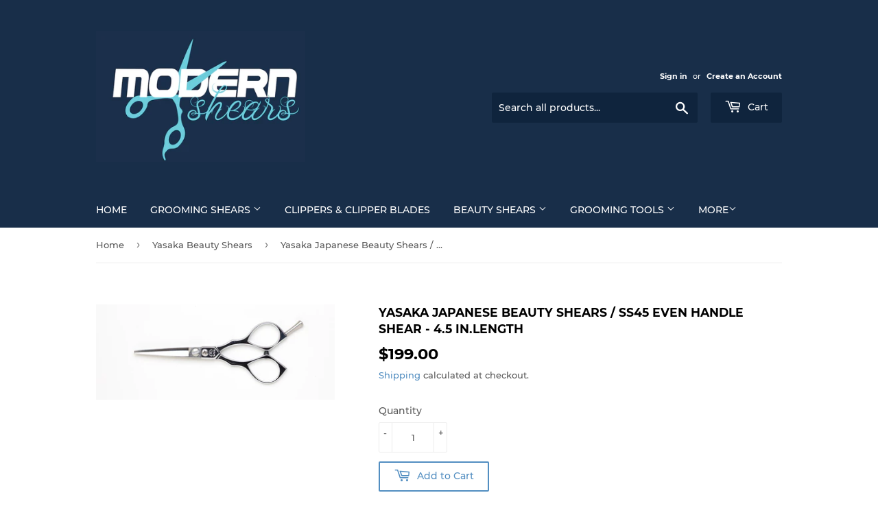

--- FILE ---
content_type: text/html; charset=utf-8
request_url: https://modernshears.com/collections/yasaka-beauty-shears-1/products/yasaka-japanese-beauty-shears-ssr5-even-handle-shear-4-5-in-length
body_size: 26390
content:
<!doctype html>
<html class="no-touch no-js">
<head>
  <script>(function(H){H.className=H.className.replace(/\bno-js\b/,'js')})(document.documentElement)</script>
  <!-- Basic page needs ================================================== -->
  <meta charset="utf-8">
  <meta http-equiv="X-UA-Compatible" content="IE=edge,chrome=1">

  
  <link rel="shortcut icon" href="//modernshears.com/cdn/shop/files/favicon-32x32_32x32.png?v=1623184985" type="image/png" />
  

  <!-- Title and description ================================================== -->
  <title>
  Yasaka Japanese Beauty Shears / SS45 Even Handle Shear - 4.5 in.Length &ndash; Modern Shears
  </title>

  
    <meta name="description" content="YASAKA SS45 EVEN HANDLE SHEAR - 4.5 LENGTH Yasaka offers high quality Japanese shears at an affordable price. The Yasaka SS-4.5 Features Classic, Grooved, Even Handles that are extremely Ergonomic and Comfortable when cutting. Total Length is 4.5 inches. Made from the highest quality Cobalt Japanese Steel (ATS-314) for">
  

  <!-- Product meta ================================================== -->
  <!-- /snippets/social-meta-tags.liquid -->




<meta property="og:site_name" content="Modern Shears">
<meta property="og:url" content="https://modernshears.com/products/yasaka-japanese-beauty-shears-ssr5-even-handle-shear-4-5-in-length">
<meta property="og:title" content="Yasaka Japanese Beauty Shears / SS45 Even Handle Shear - 4.5 in.Length">
<meta property="og:type" content="product">
<meta property="og:description" content="YASAKA SS45 EVEN HANDLE SHEAR - 4.5 LENGTH Yasaka offers high quality Japanese shears at an affordable price. The Yasaka SS-4.5 Features Classic, Grooved, Even Handles that are extremely Ergonomic and Comfortable when cutting. Total Length is 4.5 inches. Made from the highest quality Cobalt Japanese Steel (ATS-314) for">

  <meta property="og:price:amount" content="199.00">
  <meta property="og:price:currency" content="USD">

<meta property="og:image" content="http://modernshears.com/cdn/shop/products/ss45_1200x1200.jpg?v=1623863972">
<meta property="og:image:secure_url" content="https://modernshears.com/cdn/shop/products/ss45_1200x1200.jpg?v=1623863972">


<meta name="twitter:card" content="summary_large_image">
<meta name="twitter:title" content="Yasaka Japanese Beauty Shears / SS45 Even Handle Shear - 4.5 in.Length">
<meta name="twitter:description" content="YASAKA SS45 EVEN HANDLE SHEAR - 4.5 LENGTH Yasaka offers high quality Japanese shears at an affordable price. The Yasaka SS-4.5 Features Classic, Grooved, Even Handles that are extremely Ergonomic and Comfortable when cutting. Total Length is 4.5 inches. Made from the highest quality Cobalt Japanese Steel (ATS-314) for">


  <!-- Helpers ================================================== -->
  <link rel="canonical" href="https://modernshears.com/products/yasaka-japanese-beauty-shears-ssr5-even-handle-shear-4-5-in-length">
  <meta name="viewport" content="width=device-width,initial-scale=1">

  <!-- CSS ================================================== -->
  <link href="//modernshears.com/cdn/shop/t/3/assets/theme.scss.css?v=112706139811217410751748026218" rel="stylesheet" type="text/css" media="all" />

  <!-- Header hook for plugins ================================================== -->
  <script>window.performance && window.performance.mark && window.performance.mark('shopify.content_for_header.start');</script><meta name="google-site-verification" content="9FaHkzWA91Q46xruMhbty1jQAbcSpPTYKMsvsCZHngs">
<meta id="shopify-digital-wallet" name="shopify-digital-wallet" content="/32014237829/digital_wallets/dialog">
<meta name="shopify-checkout-api-token" content="baca96a3fae4a2b1708718ff4d9fd092">
<meta id="in-context-paypal-metadata" data-shop-id="32014237829" data-venmo-supported="false" data-environment="production" data-locale="en_US" data-paypal-v4="true" data-currency="USD">
<link rel="alternate" type="application/json+oembed" href="https://modernshears.com/products/yasaka-japanese-beauty-shears-ssr5-even-handle-shear-4-5-in-length.oembed">
<script async="async" src="/checkouts/internal/preloads.js?locale=en-US"></script>
<link rel="preconnect" href="https://shop.app" crossorigin="anonymous">
<script async="async" src="https://shop.app/checkouts/internal/preloads.js?locale=en-US&shop_id=32014237829" crossorigin="anonymous"></script>
<script id="apple-pay-shop-capabilities" type="application/json">{"shopId":32014237829,"countryCode":"US","currencyCode":"USD","merchantCapabilities":["supports3DS"],"merchantId":"gid:\/\/shopify\/Shop\/32014237829","merchantName":"Modern Shears","requiredBillingContactFields":["postalAddress","email"],"requiredShippingContactFields":["postalAddress","email"],"shippingType":"shipping","supportedNetworks":["visa","masterCard","amex","discover","elo","jcb"],"total":{"type":"pending","label":"Modern Shears","amount":"1.00"},"shopifyPaymentsEnabled":true,"supportsSubscriptions":true}</script>
<script id="shopify-features" type="application/json">{"accessToken":"baca96a3fae4a2b1708718ff4d9fd092","betas":["rich-media-storefront-analytics"],"domain":"modernshears.com","predictiveSearch":true,"shopId":32014237829,"locale":"en"}</script>
<script>var Shopify = Shopify || {};
Shopify.shop = "modern-shears.myshopify.com";
Shopify.locale = "en";
Shopify.currency = {"active":"USD","rate":"1.0"};
Shopify.country = "US";
Shopify.theme = {"name":"Supply","id":86898606213,"schema_name":"Supply","schema_version":"8.9.11","theme_store_id":679,"role":"main"};
Shopify.theme.handle = "null";
Shopify.theme.style = {"id":null,"handle":null};
Shopify.cdnHost = "modernshears.com/cdn";
Shopify.routes = Shopify.routes || {};
Shopify.routes.root = "/";</script>
<script type="module">!function(o){(o.Shopify=o.Shopify||{}).modules=!0}(window);</script>
<script>!function(o){function n(){var o=[];function n(){o.push(Array.prototype.slice.apply(arguments))}return n.q=o,n}var t=o.Shopify=o.Shopify||{};t.loadFeatures=n(),t.autoloadFeatures=n()}(window);</script>
<script>
  window.ShopifyPay = window.ShopifyPay || {};
  window.ShopifyPay.apiHost = "shop.app\/pay";
  window.ShopifyPay.redirectState = null;
</script>
<script id="shop-js-analytics" type="application/json">{"pageType":"product"}</script>
<script defer="defer" async type="module" src="//modernshears.com/cdn/shopifycloud/shop-js/modules/v2/client.init-shop-cart-sync_IZsNAliE.en.esm.js"></script>
<script defer="defer" async type="module" src="//modernshears.com/cdn/shopifycloud/shop-js/modules/v2/chunk.common_0OUaOowp.esm.js"></script>
<script type="module">
  await import("//modernshears.com/cdn/shopifycloud/shop-js/modules/v2/client.init-shop-cart-sync_IZsNAliE.en.esm.js");
await import("//modernshears.com/cdn/shopifycloud/shop-js/modules/v2/chunk.common_0OUaOowp.esm.js");

  window.Shopify.SignInWithShop?.initShopCartSync?.({"fedCMEnabled":true,"windoidEnabled":true});

</script>
<script>
  window.Shopify = window.Shopify || {};
  if (!window.Shopify.featureAssets) window.Shopify.featureAssets = {};
  window.Shopify.featureAssets['shop-js'] = {"shop-cart-sync":["modules/v2/client.shop-cart-sync_DLOhI_0X.en.esm.js","modules/v2/chunk.common_0OUaOowp.esm.js"],"init-fed-cm":["modules/v2/client.init-fed-cm_C6YtU0w6.en.esm.js","modules/v2/chunk.common_0OUaOowp.esm.js"],"shop-button":["modules/v2/client.shop-button_BCMx7GTG.en.esm.js","modules/v2/chunk.common_0OUaOowp.esm.js"],"shop-cash-offers":["modules/v2/client.shop-cash-offers_BT26qb5j.en.esm.js","modules/v2/chunk.common_0OUaOowp.esm.js","modules/v2/chunk.modal_CGo_dVj3.esm.js"],"init-windoid":["modules/v2/client.init-windoid_B9PkRMql.en.esm.js","modules/v2/chunk.common_0OUaOowp.esm.js"],"init-shop-email-lookup-coordinator":["modules/v2/client.init-shop-email-lookup-coordinator_DZkqjsbU.en.esm.js","modules/v2/chunk.common_0OUaOowp.esm.js"],"shop-toast-manager":["modules/v2/client.shop-toast-manager_Di2EnuM7.en.esm.js","modules/v2/chunk.common_0OUaOowp.esm.js"],"shop-login-button":["modules/v2/client.shop-login-button_BtqW_SIO.en.esm.js","modules/v2/chunk.common_0OUaOowp.esm.js","modules/v2/chunk.modal_CGo_dVj3.esm.js"],"avatar":["modules/v2/client.avatar_BTnouDA3.en.esm.js"],"pay-button":["modules/v2/client.pay-button_CWa-C9R1.en.esm.js","modules/v2/chunk.common_0OUaOowp.esm.js"],"init-shop-cart-sync":["modules/v2/client.init-shop-cart-sync_IZsNAliE.en.esm.js","modules/v2/chunk.common_0OUaOowp.esm.js"],"init-customer-accounts":["modules/v2/client.init-customer-accounts_DenGwJTU.en.esm.js","modules/v2/client.shop-login-button_BtqW_SIO.en.esm.js","modules/v2/chunk.common_0OUaOowp.esm.js","modules/v2/chunk.modal_CGo_dVj3.esm.js"],"init-shop-for-new-customer-accounts":["modules/v2/client.init-shop-for-new-customer-accounts_JdHXxpS9.en.esm.js","modules/v2/client.shop-login-button_BtqW_SIO.en.esm.js","modules/v2/chunk.common_0OUaOowp.esm.js","modules/v2/chunk.modal_CGo_dVj3.esm.js"],"init-customer-accounts-sign-up":["modules/v2/client.init-customer-accounts-sign-up_D6__K_p8.en.esm.js","modules/v2/client.shop-login-button_BtqW_SIO.en.esm.js","modules/v2/chunk.common_0OUaOowp.esm.js","modules/v2/chunk.modal_CGo_dVj3.esm.js"],"checkout-modal":["modules/v2/client.checkout-modal_C_ZQDY6s.en.esm.js","modules/v2/chunk.common_0OUaOowp.esm.js","modules/v2/chunk.modal_CGo_dVj3.esm.js"],"shop-follow-button":["modules/v2/client.shop-follow-button_XetIsj8l.en.esm.js","modules/v2/chunk.common_0OUaOowp.esm.js","modules/v2/chunk.modal_CGo_dVj3.esm.js"],"lead-capture":["modules/v2/client.lead-capture_DvA72MRN.en.esm.js","modules/v2/chunk.common_0OUaOowp.esm.js","modules/v2/chunk.modal_CGo_dVj3.esm.js"],"shop-login":["modules/v2/client.shop-login_ClXNxyh6.en.esm.js","modules/v2/chunk.common_0OUaOowp.esm.js","modules/v2/chunk.modal_CGo_dVj3.esm.js"],"payment-terms":["modules/v2/client.payment-terms_CNlwjfZz.en.esm.js","modules/v2/chunk.common_0OUaOowp.esm.js","modules/v2/chunk.modal_CGo_dVj3.esm.js"]};
</script>
<script id="__st">var __st={"a":32014237829,"offset":-21600,"reqid":"5f784fe7-2760-489f-a3d8-661f06bf8947-1768533427","pageurl":"modernshears.com\/collections\/yasaka-beauty-shears-1\/products\/yasaka-japanese-beauty-shears-ssr5-even-handle-shear-4-5-in-length","u":"847fa7aee664","p":"product","rtyp":"product","rid":6866677203103};</script>
<script>window.ShopifyPaypalV4VisibilityTracking = true;</script>
<script id="captcha-bootstrap">!function(){'use strict';const t='contact',e='account',n='new_comment',o=[[t,t],['blogs',n],['comments',n],[t,'customer']],c=[[e,'customer_login'],[e,'guest_login'],[e,'recover_customer_password'],[e,'create_customer']],r=t=>t.map((([t,e])=>`form[action*='/${t}']:not([data-nocaptcha='true']) input[name='form_type'][value='${e}']`)).join(','),a=t=>()=>t?[...document.querySelectorAll(t)].map((t=>t.form)):[];function s(){const t=[...o],e=r(t);return a(e)}const i='password',u='form_key',d=['recaptcha-v3-token','g-recaptcha-response','h-captcha-response',i],f=()=>{try{return window.sessionStorage}catch{return}},m='__shopify_v',_=t=>t.elements[u];function p(t,e,n=!1){try{const o=window.sessionStorage,c=JSON.parse(o.getItem(e)),{data:r}=function(t){const{data:e,action:n}=t;return t[m]||n?{data:e,action:n}:{data:t,action:n}}(c);for(const[e,n]of Object.entries(r))t.elements[e]&&(t.elements[e].value=n);n&&o.removeItem(e)}catch(o){console.error('form repopulation failed',{error:o})}}const l='form_type',E='cptcha';function T(t){t.dataset[E]=!0}const w=window,h=w.document,L='Shopify',v='ce_forms',y='captcha';let A=!1;((t,e)=>{const n=(g='f06e6c50-85a8-45c8-87d0-21a2b65856fe',I='https://cdn.shopify.com/shopifycloud/storefront-forms-hcaptcha/ce_storefront_forms_captcha_hcaptcha.v1.5.2.iife.js',D={infoText:'Protected by hCaptcha',privacyText:'Privacy',termsText:'Terms'},(t,e,n)=>{const o=w[L][v],c=o.bindForm;if(c)return c(t,g,e,D).then(n);var r;o.q.push([[t,g,e,D],n]),r=I,A||(h.body.append(Object.assign(h.createElement('script'),{id:'captcha-provider',async:!0,src:r})),A=!0)});var g,I,D;w[L]=w[L]||{},w[L][v]=w[L][v]||{},w[L][v].q=[],w[L][y]=w[L][y]||{},w[L][y].protect=function(t,e){n(t,void 0,e),T(t)},Object.freeze(w[L][y]),function(t,e,n,w,h,L){const[v,y,A,g]=function(t,e,n){const i=e?o:[],u=t?c:[],d=[...i,...u],f=r(d),m=r(i),_=r(d.filter((([t,e])=>n.includes(e))));return[a(f),a(m),a(_),s()]}(w,h,L),I=t=>{const e=t.target;return e instanceof HTMLFormElement?e:e&&e.form},D=t=>v().includes(t);t.addEventListener('submit',(t=>{const e=I(t);if(!e)return;const n=D(e)&&!e.dataset.hcaptchaBound&&!e.dataset.recaptchaBound,o=_(e),c=g().includes(e)&&(!o||!o.value);(n||c)&&t.preventDefault(),c&&!n&&(function(t){try{if(!f())return;!function(t){const e=f();if(!e)return;const n=_(t);if(!n)return;const o=n.value;o&&e.removeItem(o)}(t);const e=Array.from(Array(32),(()=>Math.random().toString(36)[2])).join('');!function(t,e){_(t)||t.append(Object.assign(document.createElement('input'),{type:'hidden',name:u})),t.elements[u].value=e}(t,e),function(t,e){const n=f();if(!n)return;const o=[...t.querySelectorAll(`input[type='${i}']`)].map((({name:t})=>t)),c=[...d,...o],r={};for(const[a,s]of new FormData(t).entries())c.includes(a)||(r[a]=s);n.setItem(e,JSON.stringify({[m]:1,action:t.action,data:r}))}(t,e)}catch(e){console.error('failed to persist form',e)}}(e),e.submit())}));const S=(t,e)=>{t&&!t.dataset[E]&&(n(t,e.some((e=>e===t))),T(t))};for(const o of['focusin','change'])t.addEventListener(o,(t=>{const e=I(t);D(e)&&S(e,y())}));const B=e.get('form_key'),M=e.get(l),P=B&&M;t.addEventListener('DOMContentLoaded',(()=>{const t=y();if(P)for(const e of t)e.elements[l].value===M&&p(e,B);[...new Set([...A(),...v().filter((t=>'true'===t.dataset.shopifyCaptcha))])].forEach((e=>S(e,t)))}))}(h,new URLSearchParams(w.location.search),n,t,e,['guest_login'])})(!0,!0)}();</script>
<script integrity="sha256-4kQ18oKyAcykRKYeNunJcIwy7WH5gtpwJnB7kiuLZ1E=" data-source-attribution="shopify.loadfeatures" defer="defer" src="//modernshears.com/cdn/shopifycloud/storefront/assets/storefront/load_feature-a0a9edcb.js" crossorigin="anonymous"></script>
<script crossorigin="anonymous" defer="defer" src="//modernshears.com/cdn/shopifycloud/storefront/assets/shopify_pay/storefront-65b4c6d7.js?v=20250812"></script>
<script data-source-attribution="shopify.dynamic_checkout.dynamic.init">var Shopify=Shopify||{};Shopify.PaymentButton=Shopify.PaymentButton||{isStorefrontPortableWallets:!0,init:function(){window.Shopify.PaymentButton.init=function(){};var t=document.createElement("script");t.src="https://modernshears.com/cdn/shopifycloud/portable-wallets/latest/portable-wallets.en.js",t.type="module",document.head.appendChild(t)}};
</script>
<script data-source-attribution="shopify.dynamic_checkout.buyer_consent">
  function portableWalletsHideBuyerConsent(e){var t=document.getElementById("shopify-buyer-consent"),n=document.getElementById("shopify-subscription-policy-button");t&&n&&(t.classList.add("hidden"),t.setAttribute("aria-hidden","true"),n.removeEventListener("click",e))}function portableWalletsShowBuyerConsent(e){var t=document.getElementById("shopify-buyer-consent"),n=document.getElementById("shopify-subscription-policy-button");t&&n&&(t.classList.remove("hidden"),t.removeAttribute("aria-hidden"),n.addEventListener("click",e))}window.Shopify?.PaymentButton&&(window.Shopify.PaymentButton.hideBuyerConsent=portableWalletsHideBuyerConsent,window.Shopify.PaymentButton.showBuyerConsent=portableWalletsShowBuyerConsent);
</script>
<script>
  function portableWalletsCleanup(e){e&&e.src&&console.error("Failed to load portable wallets script "+e.src);var t=document.querySelectorAll("shopify-accelerated-checkout .shopify-payment-button__skeleton, shopify-accelerated-checkout-cart .wallet-cart-button__skeleton"),e=document.getElementById("shopify-buyer-consent");for(let e=0;e<t.length;e++)t[e].remove();e&&e.remove()}function portableWalletsNotLoadedAsModule(e){e instanceof ErrorEvent&&"string"==typeof e.message&&e.message.includes("import.meta")&&"string"==typeof e.filename&&e.filename.includes("portable-wallets")&&(window.removeEventListener("error",portableWalletsNotLoadedAsModule),window.Shopify.PaymentButton.failedToLoad=e,"loading"===document.readyState?document.addEventListener("DOMContentLoaded",window.Shopify.PaymentButton.init):window.Shopify.PaymentButton.init())}window.addEventListener("error",portableWalletsNotLoadedAsModule);
</script>

<script type="module" src="https://modernshears.com/cdn/shopifycloud/portable-wallets/latest/portable-wallets.en.js" onError="portableWalletsCleanup(this)" crossorigin="anonymous"></script>
<script nomodule>
  document.addEventListener("DOMContentLoaded", portableWalletsCleanup);
</script>

<script id='scb4127' type='text/javascript' async='' src='https://modernshears.com/cdn/shopifycloud/privacy-banner/storefront-banner.js'></script><link id="shopify-accelerated-checkout-styles" rel="stylesheet" media="screen" href="https://modernshears.com/cdn/shopifycloud/portable-wallets/latest/accelerated-checkout-backwards-compat.css" crossorigin="anonymous">
<style id="shopify-accelerated-checkout-cart">
        #shopify-buyer-consent {
  margin-top: 1em;
  display: inline-block;
  width: 100%;
}

#shopify-buyer-consent.hidden {
  display: none;
}

#shopify-subscription-policy-button {
  background: none;
  border: none;
  padding: 0;
  text-decoration: underline;
  font-size: inherit;
  cursor: pointer;
}

#shopify-subscription-policy-button::before {
  box-shadow: none;
}

      </style>

<script>window.performance && window.performance.mark && window.performance.mark('shopify.content_for_header.end');</script>

  
  

  <script src="//modernshears.com/cdn/shop/t/3/assets/jquery-2.2.3.min.js?v=58211863146907186831580915233" type="text/javascript"></script>

  <script src="//modernshears.com/cdn/shop/t/3/assets/lazysizes.min.js?v=8147953233334221341580915233" async="async"></script>
  <script src="//modernshears.com/cdn/shop/t/3/assets/vendor.js?v=106177282645720727331580915236" defer="defer"></script>
  <script src="//modernshears.com/cdn/shop/t/3/assets/theme.js?v=97260295585306438561748026218" defer="defer"></script>


<link href="https://monorail-edge.shopifysvc.com" rel="dns-prefetch">
<script>(function(){if ("sendBeacon" in navigator && "performance" in window) {try {var session_token_from_headers = performance.getEntriesByType('navigation')[0].serverTiming.find(x => x.name == '_s').description;} catch {var session_token_from_headers = undefined;}var session_cookie_matches = document.cookie.match(/_shopify_s=([^;]*)/);var session_token_from_cookie = session_cookie_matches && session_cookie_matches.length === 2 ? session_cookie_matches[1] : "";var session_token = session_token_from_headers || session_token_from_cookie || "";function handle_abandonment_event(e) {var entries = performance.getEntries().filter(function(entry) {return /monorail-edge.shopifysvc.com/.test(entry.name);});if (!window.abandonment_tracked && entries.length === 0) {window.abandonment_tracked = true;var currentMs = Date.now();var navigation_start = performance.timing.navigationStart;var payload = {shop_id: 32014237829,url: window.location.href,navigation_start,duration: currentMs - navigation_start,session_token,page_type: "product"};window.navigator.sendBeacon("https://monorail-edge.shopifysvc.com/v1/produce", JSON.stringify({schema_id: "online_store_buyer_site_abandonment/1.1",payload: payload,metadata: {event_created_at_ms: currentMs,event_sent_at_ms: currentMs}}));}}window.addEventListener('pagehide', handle_abandonment_event);}}());</script>
<script id="web-pixels-manager-setup">(function e(e,d,r,n,o){if(void 0===o&&(o={}),!Boolean(null===(a=null===(i=window.Shopify)||void 0===i?void 0:i.analytics)||void 0===a?void 0:a.replayQueue)){var i,a;window.Shopify=window.Shopify||{};var t=window.Shopify;t.analytics=t.analytics||{};var s=t.analytics;s.replayQueue=[],s.publish=function(e,d,r){return s.replayQueue.push([e,d,r]),!0};try{self.performance.mark("wpm:start")}catch(e){}var l=function(){var e={modern:/Edge?\/(1{2}[4-9]|1[2-9]\d|[2-9]\d{2}|\d{4,})\.\d+(\.\d+|)|Firefox\/(1{2}[4-9]|1[2-9]\d|[2-9]\d{2}|\d{4,})\.\d+(\.\d+|)|Chrom(ium|e)\/(9{2}|\d{3,})\.\d+(\.\d+|)|(Maci|X1{2}).+ Version\/(15\.\d+|(1[6-9]|[2-9]\d|\d{3,})\.\d+)([,.]\d+|)( \(\w+\)|)( Mobile\/\w+|) Safari\/|Chrome.+OPR\/(9{2}|\d{3,})\.\d+\.\d+|(CPU[ +]OS|iPhone[ +]OS|CPU[ +]iPhone|CPU IPhone OS|CPU iPad OS)[ +]+(15[._]\d+|(1[6-9]|[2-9]\d|\d{3,})[._]\d+)([._]\d+|)|Android:?[ /-](13[3-9]|1[4-9]\d|[2-9]\d{2}|\d{4,})(\.\d+|)(\.\d+|)|Android.+Firefox\/(13[5-9]|1[4-9]\d|[2-9]\d{2}|\d{4,})\.\d+(\.\d+|)|Android.+Chrom(ium|e)\/(13[3-9]|1[4-9]\d|[2-9]\d{2}|\d{4,})\.\d+(\.\d+|)|SamsungBrowser\/([2-9]\d|\d{3,})\.\d+/,legacy:/Edge?\/(1[6-9]|[2-9]\d|\d{3,})\.\d+(\.\d+|)|Firefox\/(5[4-9]|[6-9]\d|\d{3,})\.\d+(\.\d+|)|Chrom(ium|e)\/(5[1-9]|[6-9]\d|\d{3,})\.\d+(\.\d+|)([\d.]+$|.*Safari\/(?![\d.]+ Edge\/[\d.]+$))|(Maci|X1{2}).+ Version\/(10\.\d+|(1[1-9]|[2-9]\d|\d{3,})\.\d+)([,.]\d+|)( \(\w+\)|)( Mobile\/\w+|) Safari\/|Chrome.+OPR\/(3[89]|[4-9]\d|\d{3,})\.\d+\.\d+|(CPU[ +]OS|iPhone[ +]OS|CPU[ +]iPhone|CPU IPhone OS|CPU iPad OS)[ +]+(10[._]\d+|(1[1-9]|[2-9]\d|\d{3,})[._]\d+)([._]\d+|)|Android:?[ /-](13[3-9]|1[4-9]\d|[2-9]\d{2}|\d{4,})(\.\d+|)(\.\d+|)|Mobile Safari.+OPR\/([89]\d|\d{3,})\.\d+\.\d+|Android.+Firefox\/(13[5-9]|1[4-9]\d|[2-9]\d{2}|\d{4,})\.\d+(\.\d+|)|Android.+Chrom(ium|e)\/(13[3-9]|1[4-9]\d|[2-9]\d{2}|\d{4,})\.\d+(\.\d+|)|Android.+(UC? ?Browser|UCWEB|U3)[ /]?(15\.([5-9]|\d{2,})|(1[6-9]|[2-9]\d|\d{3,})\.\d+)\.\d+|SamsungBrowser\/(5\.\d+|([6-9]|\d{2,})\.\d+)|Android.+MQ{2}Browser\/(14(\.(9|\d{2,})|)|(1[5-9]|[2-9]\d|\d{3,})(\.\d+|))(\.\d+|)|K[Aa][Ii]OS\/(3\.\d+|([4-9]|\d{2,})\.\d+)(\.\d+|)/},d=e.modern,r=e.legacy,n=navigator.userAgent;return n.match(d)?"modern":n.match(r)?"legacy":"unknown"}(),u="modern"===l?"modern":"legacy",c=(null!=n?n:{modern:"",legacy:""})[u],f=function(e){return[e.baseUrl,"/wpm","/b",e.hashVersion,"modern"===e.buildTarget?"m":"l",".js"].join("")}({baseUrl:d,hashVersion:r,buildTarget:u}),m=function(e){var d=e.version,r=e.bundleTarget,n=e.surface,o=e.pageUrl,i=e.monorailEndpoint;return{emit:function(e){var a=e.status,t=e.errorMsg,s=(new Date).getTime(),l=JSON.stringify({metadata:{event_sent_at_ms:s},events:[{schema_id:"web_pixels_manager_load/3.1",payload:{version:d,bundle_target:r,page_url:o,status:a,surface:n,error_msg:t},metadata:{event_created_at_ms:s}}]});if(!i)return console&&console.warn&&console.warn("[Web Pixels Manager] No Monorail endpoint provided, skipping logging."),!1;try{return self.navigator.sendBeacon.bind(self.navigator)(i,l)}catch(e){}var u=new XMLHttpRequest;try{return u.open("POST",i,!0),u.setRequestHeader("Content-Type","text/plain"),u.send(l),!0}catch(e){return console&&console.warn&&console.warn("[Web Pixels Manager] Got an unhandled error while logging to Monorail."),!1}}}}({version:r,bundleTarget:l,surface:e.surface,pageUrl:self.location.href,monorailEndpoint:e.monorailEndpoint});try{o.browserTarget=l,function(e){var d=e.src,r=e.async,n=void 0===r||r,o=e.onload,i=e.onerror,a=e.sri,t=e.scriptDataAttributes,s=void 0===t?{}:t,l=document.createElement("script"),u=document.querySelector("head"),c=document.querySelector("body");if(l.async=n,l.src=d,a&&(l.integrity=a,l.crossOrigin="anonymous"),s)for(var f in s)if(Object.prototype.hasOwnProperty.call(s,f))try{l.dataset[f]=s[f]}catch(e){}if(o&&l.addEventListener("load",o),i&&l.addEventListener("error",i),u)u.appendChild(l);else{if(!c)throw new Error("Did not find a head or body element to append the script");c.appendChild(l)}}({src:f,async:!0,onload:function(){if(!function(){var e,d;return Boolean(null===(d=null===(e=window.Shopify)||void 0===e?void 0:e.analytics)||void 0===d?void 0:d.initialized)}()){var d=window.webPixelsManager.init(e)||void 0;if(d){var r=window.Shopify.analytics;r.replayQueue.forEach((function(e){var r=e[0],n=e[1],o=e[2];d.publishCustomEvent(r,n,o)})),r.replayQueue=[],r.publish=d.publishCustomEvent,r.visitor=d.visitor,r.initialized=!0}}},onerror:function(){return m.emit({status:"failed",errorMsg:"".concat(f," has failed to load")})},sri:function(e){var d=/^sha384-[A-Za-z0-9+/=]+$/;return"string"==typeof e&&d.test(e)}(c)?c:"",scriptDataAttributes:o}),m.emit({status:"loading"})}catch(e){m.emit({status:"failed",errorMsg:(null==e?void 0:e.message)||"Unknown error"})}}})({shopId: 32014237829,storefrontBaseUrl: "https://modernshears.com",extensionsBaseUrl: "https://extensions.shopifycdn.com/cdn/shopifycloud/web-pixels-manager",monorailEndpoint: "https://monorail-edge.shopifysvc.com/unstable/produce_batch",surface: "storefront-renderer",enabledBetaFlags: ["2dca8a86"],webPixelsConfigList: [{"id":"585138335","configuration":"{\"config\":\"{\\\"pixel_id\\\":\\\"G-EWWKF12MP4\\\",\\\"target_country\\\":\\\"US\\\",\\\"gtag_events\\\":[{\\\"type\\\":\\\"begin_checkout\\\",\\\"action_label\\\":\\\"G-EWWKF12MP4\\\"},{\\\"type\\\":\\\"search\\\",\\\"action_label\\\":\\\"G-EWWKF12MP4\\\"},{\\\"type\\\":\\\"view_item\\\",\\\"action_label\\\":\\\"G-EWWKF12MP4\\\"},{\\\"type\\\":\\\"purchase\\\",\\\"action_label\\\":\\\"G-EWWKF12MP4\\\"},{\\\"type\\\":\\\"page_view\\\",\\\"action_label\\\":\\\"G-EWWKF12MP4\\\"},{\\\"type\\\":\\\"add_payment_info\\\",\\\"action_label\\\":\\\"G-EWWKF12MP4\\\"},{\\\"type\\\":\\\"add_to_cart\\\",\\\"action_label\\\":\\\"G-EWWKF12MP4\\\"}],\\\"enable_monitoring_mode\\\":false}\"}","eventPayloadVersion":"v1","runtimeContext":"OPEN","scriptVersion":"b2a88bafab3e21179ed38636efcd8a93","type":"APP","apiClientId":1780363,"privacyPurposes":[],"dataSharingAdjustments":{"protectedCustomerApprovalScopes":["read_customer_address","read_customer_email","read_customer_name","read_customer_personal_data","read_customer_phone"]}},{"id":"77332639","configuration":"{\"tagID\":\"2614101986761\"}","eventPayloadVersion":"v1","runtimeContext":"STRICT","scriptVersion":"18031546ee651571ed29edbe71a3550b","type":"APP","apiClientId":3009811,"privacyPurposes":["ANALYTICS","MARKETING","SALE_OF_DATA"],"dataSharingAdjustments":{"protectedCustomerApprovalScopes":["read_customer_address","read_customer_email","read_customer_name","read_customer_personal_data","read_customer_phone"]}},{"id":"shopify-app-pixel","configuration":"{}","eventPayloadVersion":"v1","runtimeContext":"STRICT","scriptVersion":"0450","apiClientId":"shopify-pixel","type":"APP","privacyPurposes":["ANALYTICS","MARKETING"]},{"id":"shopify-custom-pixel","eventPayloadVersion":"v1","runtimeContext":"LAX","scriptVersion":"0450","apiClientId":"shopify-pixel","type":"CUSTOM","privacyPurposes":["ANALYTICS","MARKETING"]}],isMerchantRequest: false,initData: {"shop":{"name":"Modern Shears","paymentSettings":{"currencyCode":"USD"},"myshopifyDomain":"modern-shears.myshopify.com","countryCode":"US","storefrontUrl":"https:\/\/modernshears.com"},"customer":null,"cart":null,"checkout":null,"productVariants":[{"price":{"amount":199.0,"currencyCode":"USD"},"product":{"title":"Yasaka Japanese Beauty Shears \/ SS45 Even Handle Shear - 4.5 in.Length","vendor":"Washi","id":"6866677203103","untranslatedTitle":"Yasaka Japanese Beauty Shears \/ SS45 Even Handle Shear - 4.5 in.Length","url":"\/products\/yasaka-japanese-beauty-shears-ssr5-even-handle-shear-4-5-in-length","type":"Beauty Shears"},"id":"40305636868255","image":{"src":"\/\/modernshears.com\/cdn\/shop\/products\/ss45.jpg?v=1623863972"},"sku":"YASSS45","title":"Default Title","untranslatedTitle":"Default Title"}],"purchasingCompany":null},},"https://modernshears.com/cdn","fcfee988w5aeb613cpc8e4bc33m6693e112",{"modern":"","legacy":""},{"shopId":"32014237829","storefrontBaseUrl":"https:\/\/modernshears.com","extensionBaseUrl":"https:\/\/extensions.shopifycdn.com\/cdn\/shopifycloud\/web-pixels-manager","surface":"storefront-renderer","enabledBetaFlags":"[\"2dca8a86\"]","isMerchantRequest":"false","hashVersion":"fcfee988w5aeb613cpc8e4bc33m6693e112","publish":"custom","events":"[[\"page_viewed\",{}],[\"product_viewed\",{\"productVariant\":{\"price\":{\"amount\":199.0,\"currencyCode\":\"USD\"},\"product\":{\"title\":\"Yasaka Japanese Beauty Shears \/ SS45 Even Handle Shear - 4.5 in.Length\",\"vendor\":\"Washi\",\"id\":\"6866677203103\",\"untranslatedTitle\":\"Yasaka Japanese Beauty Shears \/ SS45 Even Handle Shear - 4.5 in.Length\",\"url\":\"\/products\/yasaka-japanese-beauty-shears-ssr5-even-handle-shear-4-5-in-length\",\"type\":\"Beauty Shears\"},\"id\":\"40305636868255\",\"image\":{\"src\":\"\/\/modernshears.com\/cdn\/shop\/products\/ss45.jpg?v=1623863972\"},\"sku\":\"YASSS45\",\"title\":\"Default Title\",\"untranslatedTitle\":\"Default Title\"}}]]"});</script><script>
  window.ShopifyAnalytics = window.ShopifyAnalytics || {};
  window.ShopifyAnalytics.meta = window.ShopifyAnalytics.meta || {};
  window.ShopifyAnalytics.meta.currency = 'USD';
  var meta = {"product":{"id":6866677203103,"gid":"gid:\/\/shopify\/Product\/6866677203103","vendor":"Washi","type":"Beauty Shears","handle":"yasaka-japanese-beauty-shears-ssr5-even-handle-shear-4-5-in-length","variants":[{"id":40305636868255,"price":19900,"name":"Yasaka Japanese Beauty Shears \/ SS45 Even Handle Shear - 4.5 in.Length","public_title":null,"sku":"YASSS45"}],"remote":false},"page":{"pageType":"product","resourceType":"product","resourceId":6866677203103,"requestId":"5f784fe7-2760-489f-a3d8-661f06bf8947-1768533427"}};
  for (var attr in meta) {
    window.ShopifyAnalytics.meta[attr] = meta[attr];
  }
</script>
<script class="analytics">
  (function () {
    var customDocumentWrite = function(content) {
      var jquery = null;

      if (window.jQuery) {
        jquery = window.jQuery;
      } else if (window.Checkout && window.Checkout.$) {
        jquery = window.Checkout.$;
      }

      if (jquery) {
        jquery('body').append(content);
      }
    };

    var hasLoggedConversion = function(token) {
      if (token) {
        return document.cookie.indexOf('loggedConversion=' + token) !== -1;
      }
      return false;
    }

    var setCookieIfConversion = function(token) {
      if (token) {
        var twoMonthsFromNow = new Date(Date.now());
        twoMonthsFromNow.setMonth(twoMonthsFromNow.getMonth() + 2);

        document.cookie = 'loggedConversion=' + token + '; expires=' + twoMonthsFromNow;
      }
    }

    var trekkie = window.ShopifyAnalytics.lib = window.trekkie = window.trekkie || [];
    if (trekkie.integrations) {
      return;
    }
    trekkie.methods = [
      'identify',
      'page',
      'ready',
      'track',
      'trackForm',
      'trackLink'
    ];
    trekkie.factory = function(method) {
      return function() {
        var args = Array.prototype.slice.call(arguments);
        args.unshift(method);
        trekkie.push(args);
        return trekkie;
      };
    };
    for (var i = 0; i < trekkie.methods.length; i++) {
      var key = trekkie.methods[i];
      trekkie[key] = trekkie.factory(key);
    }
    trekkie.load = function(config) {
      trekkie.config = config || {};
      trekkie.config.initialDocumentCookie = document.cookie;
      var first = document.getElementsByTagName('script')[0];
      var script = document.createElement('script');
      script.type = 'text/javascript';
      script.onerror = function(e) {
        var scriptFallback = document.createElement('script');
        scriptFallback.type = 'text/javascript';
        scriptFallback.onerror = function(error) {
                var Monorail = {
      produce: function produce(monorailDomain, schemaId, payload) {
        var currentMs = new Date().getTime();
        var event = {
          schema_id: schemaId,
          payload: payload,
          metadata: {
            event_created_at_ms: currentMs,
            event_sent_at_ms: currentMs
          }
        };
        return Monorail.sendRequest("https://" + monorailDomain + "/v1/produce", JSON.stringify(event));
      },
      sendRequest: function sendRequest(endpointUrl, payload) {
        // Try the sendBeacon API
        if (window && window.navigator && typeof window.navigator.sendBeacon === 'function' && typeof window.Blob === 'function' && !Monorail.isIos12()) {
          var blobData = new window.Blob([payload], {
            type: 'text/plain'
          });

          if (window.navigator.sendBeacon(endpointUrl, blobData)) {
            return true;
          } // sendBeacon was not successful

        } // XHR beacon

        var xhr = new XMLHttpRequest();

        try {
          xhr.open('POST', endpointUrl);
          xhr.setRequestHeader('Content-Type', 'text/plain');
          xhr.send(payload);
        } catch (e) {
          console.log(e);
        }

        return false;
      },
      isIos12: function isIos12() {
        return window.navigator.userAgent.lastIndexOf('iPhone; CPU iPhone OS 12_') !== -1 || window.navigator.userAgent.lastIndexOf('iPad; CPU OS 12_') !== -1;
      }
    };
    Monorail.produce('monorail-edge.shopifysvc.com',
      'trekkie_storefront_load_errors/1.1',
      {shop_id: 32014237829,
      theme_id: 86898606213,
      app_name: "storefront",
      context_url: window.location.href,
      source_url: "//modernshears.com/cdn/s/trekkie.storefront.cd680fe47e6c39ca5d5df5f0a32d569bc48c0f27.min.js"});

        };
        scriptFallback.async = true;
        scriptFallback.src = '//modernshears.com/cdn/s/trekkie.storefront.cd680fe47e6c39ca5d5df5f0a32d569bc48c0f27.min.js';
        first.parentNode.insertBefore(scriptFallback, first);
      };
      script.async = true;
      script.src = '//modernshears.com/cdn/s/trekkie.storefront.cd680fe47e6c39ca5d5df5f0a32d569bc48c0f27.min.js';
      first.parentNode.insertBefore(script, first);
    };
    trekkie.load(
      {"Trekkie":{"appName":"storefront","development":false,"defaultAttributes":{"shopId":32014237829,"isMerchantRequest":null,"themeId":86898606213,"themeCityHash":"9867122587477958447","contentLanguage":"en","currency":"USD","eventMetadataId":"62f15bab-31c3-404e-9599-45513c2667c9"},"isServerSideCookieWritingEnabled":true,"monorailRegion":"shop_domain","enabledBetaFlags":["65f19447"]},"Session Attribution":{},"S2S":{"facebookCapiEnabled":false,"source":"trekkie-storefront-renderer","apiClientId":580111}}
    );

    var loaded = false;
    trekkie.ready(function() {
      if (loaded) return;
      loaded = true;

      window.ShopifyAnalytics.lib = window.trekkie;

      var originalDocumentWrite = document.write;
      document.write = customDocumentWrite;
      try { window.ShopifyAnalytics.merchantGoogleAnalytics.call(this); } catch(error) {};
      document.write = originalDocumentWrite;

      window.ShopifyAnalytics.lib.page(null,{"pageType":"product","resourceType":"product","resourceId":6866677203103,"requestId":"5f784fe7-2760-489f-a3d8-661f06bf8947-1768533427","shopifyEmitted":true});

      var match = window.location.pathname.match(/checkouts\/(.+)\/(thank_you|post_purchase)/)
      var token = match? match[1]: undefined;
      if (!hasLoggedConversion(token)) {
        setCookieIfConversion(token);
        window.ShopifyAnalytics.lib.track("Viewed Product",{"currency":"USD","variantId":40305636868255,"productId":6866677203103,"productGid":"gid:\/\/shopify\/Product\/6866677203103","name":"Yasaka Japanese Beauty Shears \/ SS45 Even Handle Shear - 4.5 in.Length","price":"199.00","sku":"YASSS45","brand":"Washi","variant":null,"category":"Beauty Shears","nonInteraction":true,"remote":false},undefined,undefined,{"shopifyEmitted":true});
      window.ShopifyAnalytics.lib.track("monorail:\/\/trekkie_storefront_viewed_product\/1.1",{"currency":"USD","variantId":40305636868255,"productId":6866677203103,"productGid":"gid:\/\/shopify\/Product\/6866677203103","name":"Yasaka Japanese Beauty Shears \/ SS45 Even Handle Shear - 4.5 in.Length","price":"199.00","sku":"YASSS45","brand":"Washi","variant":null,"category":"Beauty Shears","nonInteraction":true,"remote":false,"referer":"https:\/\/modernshears.com\/collections\/yasaka-beauty-shears-1\/products\/yasaka-japanese-beauty-shears-ssr5-even-handle-shear-4-5-in-length"});
      }
    });


        var eventsListenerScript = document.createElement('script');
        eventsListenerScript.async = true;
        eventsListenerScript.src = "//modernshears.com/cdn/shopifycloud/storefront/assets/shop_events_listener-3da45d37.js";
        document.getElementsByTagName('head')[0].appendChild(eventsListenerScript);

})();</script>
<script
  defer
  src="https://modernshears.com/cdn/shopifycloud/perf-kit/shopify-perf-kit-3.0.3.min.js"
  data-application="storefront-renderer"
  data-shop-id="32014237829"
  data-render-region="gcp-us-central1"
  data-page-type="product"
  data-theme-instance-id="86898606213"
  data-theme-name="Supply"
  data-theme-version="8.9.11"
  data-monorail-region="shop_domain"
  data-resource-timing-sampling-rate="10"
  data-shs="true"
  data-shs-beacon="true"
  data-shs-export-with-fetch="true"
  data-shs-logs-sample-rate="1"
  data-shs-beacon-endpoint="https://modernshears.com/api/collect"
></script>
</head>

<body id="yasaka-japanese-beauty-shears-ss45-even-handle-shear-4-5-in-length" class="template-product">

  <div id="shopify-section-header" class="shopify-section header-section"><header class="site-header" role="banner" data-section-id="header" data-section-type="header-section">
  <div class="wrapper">

    <div class="grid--full">
      <div class="grid-item large--one-half">
        
          <div class="h1 header-logo" itemscope itemtype="http://schema.org/Organization">
        
          
          

          <a href="/" itemprop="url">
            <div class="lazyload__image-wrapper no-js header-logo__image" style="max-width:305px;">
              <div style="padding-top:62.45235069885642%;">
                <img class="lazyload js"
                  data-src="//modernshears.com/cdn/shop/files/modernshearsweblogo_{width}x.jpg?v=1613524603"
                  data-widths="[180, 360, 540, 720, 900, 1080, 1296, 1512, 1728, 2048]"
                  data-aspectratio="1.6012207527975586"
                  data-sizes="auto"
                  alt="Modern Shears"
                  style="width:305px;">
              </div>
            </div>
            <noscript>
              
              <img src="//modernshears.com/cdn/shop/files/modernshearsweblogo_305x.jpg?v=1613524603"
                srcset="//modernshears.com/cdn/shop/files/modernshearsweblogo_305x.jpg?v=1613524603 1x, //modernshears.com/cdn/shop/files/modernshearsweblogo_305x@2x.jpg?v=1613524603 2x"
                alt="Modern Shears"
                itemprop="logo"
                style="max-width:305px;">
            </noscript>
          </a>
          
        
          </div>
        
      </div>

      <div class="grid-item large--one-half text-center large--text-right">
        
          <div class="site-header--text-links">
            

            
              <span class="site-header--meta-links medium-down--hide">
                
                  <a href="https://modernshears.com/customer_authentication/redirect?locale=en&amp;region_country=US" id="customer_login_link">Sign in</a>
                  <span class="site-header--spacer">or</span>
                  <a href="https://shopify.com/32014237829/account?locale=en" id="customer_register_link">Create an Account</a>
                
              </span>
            
          </div>

          <br class="medium-down--hide">
        

        <form action="/search" method="get" class="search-bar" role="search">
  <input type="hidden" name="type" value="product">

  <input type="search" name="q" value="" placeholder="Search all products..." aria-label="Search all products...">
  <button type="submit" class="search-bar--submit icon-fallback-text">
    <span class="icon icon-search" aria-hidden="true"></span>
    <span class="fallback-text">Search</span>
  </button>
</form>


        <a href="/cart" class="header-cart-btn cart-toggle">
          <span class="icon icon-cart"></span>
          Cart <span class="cart-count cart-badge--desktop hidden-count">0</span>
        </a>
      </div>
    </div>

  </div>
</header>

<div id="mobileNavBar">
  <div class="display-table-cell">
    <button class="menu-toggle mobileNavBar-link" aria-controls="navBar" aria-expanded="false"><span class="icon icon-hamburger" aria-hidden="true"></span>Menu</button>
  </div>
  <div class="display-table-cell">
    <a href="/cart" class="cart-toggle mobileNavBar-link">
      <span class="icon icon-cart"></span>
      Cart <span class="cart-count hidden-count">0</span>
    </a>
  </div>
</div>

<nav class="nav-bar" id="navBar" role="navigation">
  <div class="wrapper">
    <form action="/search" method="get" class="search-bar" role="search">
  <input type="hidden" name="type" value="product">

  <input type="search" name="q" value="" placeholder="Search all products..." aria-label="Search all products...">
  <button type="submit" class="search-bar--submit icon-fallback-text">
    <span class="icon icon-search" aria-hidden="true"></span>
    <span class="fallback-text">Search</span>
  </button>
</form>

    <ul class="mobile-nav" id="MobileNav">
  
  
    
      <li>
        <a
          href="/"
          class="mobile-nav--link"
          data-meganav-type="child"
          >
            Home
        </a>
      </li>
    
  
    
      
      <li
        class="mobile-nav--has-dropdown "
        aria-haspopup="true">
        <a
          href="/collections/grooming-shears"
          class="mobile-nav--link"
          data-meganav-type="parent"
          >
            Grooming Shears
        </a>
        <button class="icon icon-arrow-down mobile-nav--button"
          aria-expanded="false"
          aria-label="Grooming Shears Menu">
        </button>
        <ul
          id="MenuParent-2"
          class="mobile-nav--dropdown mobile-nav--has-grandchildren"
          data-meganav-dropdown>
          
            
            
              <li
                class="mobile-nav--has-dropdown mobile-nav--has-dropdown-grandchild "
                aria-haspopup="true">
                <a
                  href="/collections/kenchii-grooming-shears"
                  class="mobile-nav--link"
                  data-meganav-type="parent"
                  >
                    Kenchii Grooming Shears
                </a>
                <button class="icon icon-arrow-down mobile-nav--button"
                  aria-expanded="false"
                  aria-label="Kenchii Grooming Shears Menu">
                </button>
                <ul
                  id="MenuChildren-2-1"
                  class="mobile-nav--dropdown-grandchild"
                  data-meganav-dropdown>
                  
                    <li>
                      <a
                        href="/collections/kenchii-grooming-sets"
                        class="mobile-nav--link"
                        data-meganav-type="child"
                        >
                          Kenchii Grooming Righty Shear Sets
                        </a>
                    </li>
                  
                    <li>
                      <a
                        href="/collections/kenchii-grooming-righty-shears"
                        class="mobile-nav--link"
                        data-meganav-type="child"
                        >
                          Kenchii Grooming Righty Shears
                        </a>
                    </li>
                  
                    <li>
                      <a
                        href="/collections/kenchii-grooming-righty-thinners"
                        class="mobile-nav--link"
                        data-meganav-type="child"
                        >
                          Kenchii Grooming Righty Thinners
                        </a>
                    </li>
                  
                    <li>
                      <a
                        href="/collections/kenchii-grooming-left-handed-sets"
                        class="mobile-nav--link"
                        data-meganav-type="child"
                        >
                          Kenchii Grooming Lefty Sets
                        </a>
                    </li>
                  
                    <li>
                      <a
                        href="/collections/kenchii-grooming-lefty-shears"
                        class="mobile-nav--link"
                        data-meganav-type="child"
                        >
                          Kenchii Grooming Lefty Shears
                        </a>
                    </li>
                  
                    <li>
                      <a
                        href="/collections/kenchii-grooming-lefty-thinners"
                        class="mobile-nav--link"
                        data-meganav-type="child"
                        >
                          Kenchii Grooming Lefty Thinners
                        </a>
                    </li>
                  
                </ul>
              </li>
            
          
            
            
              <li
                class="mobile-nav--has-dropdown mobile-nav--has-dropdown-grandchild "
                aria-haspopup="true">
                <a
                  href="/collections/show-gear-grooming-shears"
                  class="mobile-nav--link"
                  data-meganav-type="parent"
                  >
                    Show Gear Grooming Shears
                </a>
                <button class="icon icon-arrow-down mobile-nav--button"
                  aria-expanded="false"
                  aria-label="Show Gear Grooming Shears Menu">
                </button>
                <ul
                  id="MenuChildren-2-2"
                  class="mobile-nav--dropdown-grandchild"
                  data-meganav-dropdown>
                  
                    <li>
                      <a
                        href="/collections/supreme-shears-sets"
                        class="mobile-nav--link"
                        data-meganav-type="child"
                        >
                          Supreme Shears &amp; Sets
                        </a>
                    </li>
                  
                    <li>
                      <a
                        href="/collections/classic-balltip-safety-shears"
                        class="mobile-nav--link"
                        data-meganav-type="child"
                        >
                          Classic Balltip Safety Shears
                        </a>
                    </li>
                  
                    <li>
                      <a
                        href="/collections/classic-straight"
                        class="mobile-nav--link"
                        data-meganav-type="child"
                        >
                          Classic Straight Shears
                        </a>
                    </li>
                  
                    <li>
                      <a
                        href="/collections/show-gear-classic-curved"
                        class="mobile-nav--link"
                        data-meganav-type="child"
                        >
                          Classic Curved Shears
                        </a>
                    </li>
                  
                    <li>
                      <a
                        href="/collections/show-gear-classic-thinners"
                        class="mobile-nav--link"
                        data-meganav-type="child"
                        >
                          Classic Thinners
                        </a>
                    </li>
                  
                </ul>
              </li>
            
          
            
              <li>
                <a
                  href="/collections/wolff-grooming-shears"
                  class="mobile-nav--link"
                  data-meganav-type="child"
                  >
                    Wolff Grooming Shears
                </a>
              </li>
            
          
        </ul>
      </li>
    
  
    
      <li>
        <a
          href="/collections/clippers-clipper-blades"
          class="mobile-nav--link"
          data-meganav-type="child"
          >
            Clippers &amp; Clipper Blades
        </a>
      </li>
    
  
    
      
      <li
        class="mobile-nav--has-dropdown "
        aria-haspopup="true">
        <a
          href="/collections/beauty-shears"
          class="mobile-nav--link"
          data-meganav-type="parent"
          >
            Beauty Shears
        </a>
        <button class="icon icon-arrow-down mobile-nav--button"
          aria-expanded="false"
          aria-label="Beauty Shears Menu">
        </button>
        <ul
          id="MenuParent-4"
          class="mobile-nav--dropdown mobile-nav--has-grandchildren"
          data-meganav-dropdown>
          
            
              <li>
                <a
                  href="/collections/kasho-japanese-beauty-shears/kasho"
                  class="mobile-nav--link"
                  data-meganav-type="child"
                  >
                    Kasho Beauty Shears
                </a>
              </li>
            
          
            
            
              <li
                class="mobile-nav--has-dropdown mobile-nav--has-dropdown-grandchild "
                aria-haspopup="true">
                <a
                  href="/collections/washi-beauty-shears"
                  class="mobile-nav--link"
                  data-meganav-type="parent"
                  >
                    Washi Beauty Shears
                </a>
                <button class="icon icon-arrow-down mobile-nav--button"
                  aria-expanded="false"
                  aria-label="Washi Beauty Shears Menu">
                </button>
                <ul
                  id="MenuChildren-4-2"
                  class="mobile-nav--dropdown-grandchild"
                  data-meganav-dropdown>
                  
                    <li>
                      <a
                        href="/collections/washi-beauty-sets"
                        class="mobile-nav--link"
                        data-meganav-type="child"
                        >
                          Beauty Sets
                        </a>
                    </li>
                  
                    <li>
                      <a
                        href="/collections/washi-beauty-righty-shears"
                        class="mobile-nav--link"
                        data-meganav-type="child"
                        >
                          Righty Shears
                        </a>
                    </li>
                  
                    <li>
                      <a
                        href="/collections/washi-beauty-lefty-shears"
                        class="mobile-nav--link"
                        data-meganav-type="child"
                        >
                          Lefty Shears
                        </a>
                    </li>
                  
                    <li>
                      <a
                        href="/collections/washi-beauty-righty-thinners"
                        class="mobile-nav--link"
                        data-meganav-type="child"
                        >
                          Righty Thinners
                        </a>
                    </li>
                  
                    <li>
                      <a
                        href="/collections/washi-beauty-lefty-thinners"
                        class="mobile-nav--link"
                        data-meganav-type="child"
                        >
                          Lefty Thinners
                        </a>
                    </li>
                  
                </ul>
              </li>
            
          
            
              <li>
                <a
                  href="/collections/yasaka-beauty-shears/yasaka"
                  class="mobile-nav--link"
                  data-meganav-type="child"
                  >
                    Yasaka Beauty Shears
                </a>
              </li>
            
          
            
            
              <li
                class="mobile-nav--has-dropdown mobile-nav--has-dropdown-grandchild "
                aria-haspopup="true">
                <a
                  href="/collections/kenchii-beauty-shears"
                  class="mobile-nav--link"
                  data-meganav-type="parent"
                  >
                    Kenchii Beauty Shears
                </a>
                <button class="icon icon-arrow-down mobile-nav--button"
                  aria-expanded="false"
                  aria-label="Kenchii Beauty Shears Menu">
                </button>
                <ul
                  id="MenuChildren-4-4"
                  class="mobile-nav--dropdown-grandchild"
                  data-meganav-dropdown>
                  
                    <li>
                      <a
                        href="/collections/kenchii-beauty-sets"
                        class="mobile-nav--link"
                        data-meganav-type="child"
                        >
                          Beauty Sets
                        </a>
                    </li>
                  
                    <li>
                      <a
                        href="/collections/kenchii-beauty-righty-shears"
                        class="mobile-nav--link"
                        data-meganav-type="child"
                        >
                          Righty Shears
                        </a>
                    </li>
                  
                    <li>
                      <a
                        href="/collections/lefty-shears"
                        class="mobile-nav--link"
                        data-meganav-type="child"
                        >
                          Lefty Shears
                        </a>
                    </li>
                  
                    <li>
                      <a
                        href="/collections/kenchii-beauty-righty-thinners"
                        class="mobile-nav--link"
                        data-meganav-type="child"
                        >
                          Righty Thinners
                        </a>
                    </li>
                  
                    <li>
                      <a
                        href="/collections/kenchii-beauty-lefty-thinners"
                        class="mobile-nav--link"
                        data-meganav-type="child"
                        >
                          Lefty Thinners
                        </a>
                    </li>
                  
                </ul>
              </li>
            
          
            
              <li>
                <a
                  href="/collections/kamisori-beauty-shears"
                  class="mobile-nav--link"
                  data-meganav-type="child"
                  >
                    Kamisori Beauty Shears
                </a>
              </li>
            
          
            
              <li>
                <a
                  href="/collections/bonika-shears"
                  class="mobile-nav--link"
                  data-meganav-type="child"
                  >
                    Bonika Shears
                </a>
              </li>
            
          
        </ul>
      </li>
    
  
    
      
      <li
        class="mobile-nav--has-dropdown "
        aria-haspopup="true">
        <a
          href="/collections/professional-pet-grooming-tools-supplies"
          class="mobile-nav--link"
          data-meganav-type="parent"
          >
            Grooming Tools
        </a>
        <button class="icon icon-arrow-down mobile-nav--button"
          aria-expanded="false"
          aria-label="Grooming Tools Menu">
        </button>
        <ul
          id="MenuParent-5"
          class="mobile-nav--dropdown "
          data-meganav-dropdown>
          
            
              <li>
                <a
                  href="/collections/pet-dryers"
                  class="mobile-nav--link"
                  data-meganav-type="child"
                  >
                    Pet Dryers
                </a>
              </li>
            
          
            
              <li>
                <a
                  href="/collections/pet-dryer-parts"
                  class="mobile-nav--link"
                  data-meganav-type="child"
                  >
                    Pet Dryer Parts
                </a>
              </li>
            
          
            
              <li>
                <a
                  href="/collections/grooming-sprays"
                  class="mobile-nav--link"
                  data-meganav-type="child"
                  >
                    Grooming Sprays
                </a>
              </li>
            
          
        </ul>
      </li>
    
  
    
      <li>
        <a
          href="/collections/industrial-specialty-shears"
          class="mobile-nav--link"
          data-meganav-type="child"
          >
            Industrial Shears
        </a>
      </li>
    
  
    
      <li>
        <a
          href="/collections/accessories"
          class="mobile-nav--link"
          data-meganav-type="child"
          >
            Accessories
        </a>
      </li>
    
  
    
      <li>
        <a
          href="/products/professional-shear-sharpening-service"
          class="mobile-nav--link"
          data-meganav-type="child"
          >
            Sharpening by Mail
        </a>
      </li>
    
  
    
      <li>
        <a
          href="/blogs/news/how-to-find-a-professional-shear-sharpener"
          class="mobile-nav--link"
          data-meganav-type="child"
          >
            Blog Posts
        </a>
      </li>
    
  

  
    
      <li class="customer-navlink large--hide"><a href="https://modernshears.com/customer_authentication/redirect?locale=en&amp;region_country=US" id="customer_login_link">Sign in</a></li>
      <li class="customer-navlink large--hide"><a href="https://shopify.com/32014237829/account?locale=en" id="customer_register_link">Create an Account</a></li>
    
  
</ul>

    <ul class="site-nav" id="AccessibleNav">
  
  
    
      <li>
        <a
          href="/"
          class="site-nav--link"
          data-meganav-type="child"
          >
            Home
        </a>
      </li>
    
  
    
      
      <li
        class="site-nav--has-dropdown "
        aria-haspopup="true">
        <a
          href="/collections/grooming-shears"
          class="site-nav--link"
          data-meganav-type="parent"
          aria-controls="MenuParent-2"
          aria-expanded="false"
          >
            Grooming Shears
            <span class="icon icon-arrow-down" aria-hidden="true"></span>
        </a>
        <ul
          id="MenuParent-2"
          class="site-nav--dropdown site-nav--has-grandchildren"
          data-meganav-dropdown>
          
            
            
              <li
                class="site-nav--has-dropdown site-nav--has-dropdown-grandchild "
                aria-haspopup="true">
                <a
                  href="/collections/kenchii-grooming-shears"
                  class="site-nav--link"
                  aria-controls="MenuChildren-2-1"
                  data-meganav-type="parent"
                  
                  tabindex="-1">
                    Kenchii Grooming Shears
                    <span class="icon icon-arrow-down" aria-hidden="true"></span>
                </a>
                <ul
                  id="MenuChildren-2-1"
                  class="site-nav--dropdown-grandchild"
                  data-meganav-dropdown>
                  
                    <li>
                      <a
                        href="/collections/kenchii-grooming-sets"
                        class="site-nav--link"
                        data-meganav-type="child"
                        
                        tabindex="-1">
                          Kenchii Grooming Righty Shear Sets
                        </a>
                    </li>
                  
                    <li>
                      <a
                        href="/collections/kenchii-grooming-righty-shears"
                        class="site-nav--link"
                        data-meganav-type="child"
                        
                        tabindex="-1">
                          Kenchii Grooming Righty Shears
                        </a>
                    </li>
                  
                    <li>
                      <a
                        href="/collections/kenchii-grooming-righty-thinners"
                        class="site-nav--link"
                        data-meganav-type="child"
                        
                        tabindex="-1">
                          Kenchii Grooming Righty Thinners
                        </a>
                    </li>
                  
                    <li>
                      <a
                        href="/collections/kenchii-grooming-left-handed-sets"
                        class="site-nav--link"
                        data-meganav-type="child"
                        
                        tabindex="-1">
                          Kenchii Grooming Lefty Sets
                        </a>
                    </li>
                  
                    <li>
                      <a
                        href="/collections/kenchii-grooming-lefty-shears"
                        class="site-nav--link"
                        data-meganav-type="child"
                        
                        tabindex="-1">
                          Kenchii Grooming Lefty Shears
                        </a>
                    </li>
                  
                    <li>
                      <a
                        href="/collections/kenchii-grooming-lefty-thinners"
                        class="site-nav--link"
                        data-meganav-type="child"
                        
                        tabindex="-1">
                          Kenchii Grooming Lefty Thinners
                        </a>
                    </li>
                  
                </ul>
              </li>
            
          
            
            
              <li
                class="site-nav--has-dropdown site-nav--has-dropdown-grandchild "
                aria-haspopup="true">
                <a
                  href="/collections/show-gear-grooming-shears"
                  class="site-nav--link"
                  aria-controls="MenuChildren-2-2"
                  data-meganav-type="parent"
                  
                  tabindex="-1">
                    Show Gear Grooming Shears
                    <span class="icon icon-arrow-down" aria-hidden="true"></span>
                </a>
                <ul
                  id="MenuChildren-2-2"
                  class="site-nav--dropdown-grandchild"
                  data-meganav-dropdown>
                  
                    <li>
                      <a
                        href="/collections/supreme-shears-sets"
                        class="site-nav--link"
                        data-meganav-type="child"
                        
                        tabindex="-1">
                          Supreme Shears &amp; Sets
                        </a>
                    </li>
                  
                    <li>
                      <a
                        href="/collections/classic-balltip-safety-shears"
                        class="site-nav--link"
                        data-meganav-type="child"
                        
                        tabindex="-1">
                          Classic Balltip Safety Shears
                        </a>
                    </li>
                  
                    <li>
                      <a
                        href="/collections/classic-straight"
                        class="site-nav--link"
                        data-meganav-type="child"
                        
                        tabindex="-1">
                          Classic Straight Shears
                        </a>
                    </li>
                  
                    <li>
                      <a
                        href="/collections/show-gear-classic-curved"
                        class="site-nav--link"
                        data-meganav-type="child"
                        
                        tabindex="-1">
                          Classic Curved Shears
                        </a>
                    </li>
                  
                    <li>
                      <a
                        href="/collections/show-gear-classic-thinners"
                        class="site-nav--link"
                        data-meganav-type="child"
                        
                        tabindex="-1">
                          Classic Thinners
                        </a>
                    </li>
                  
                </ul>
              </li>
            
          
            
              <li>
                <a
                  href="/collections/wolff-grooming-shears"
                  class="site-nav--link"
                  data-meganav-type="child"
                  
                  tabindex="-1">
                    Wolff Grooming Shears
                </a>
              </li>
            
          
        </ul>
      </li>
    
  
    
      <li>
        <a
          href="/collections/clippers-clipper-blades"
          class="site-nav--link"
          data-meganav-type="child"
          >
            Clippers &amp; Clipper Blades
        </a>
      </li>
    
  
    
      
      <li
        class="site-nav--has-dropdown "
        aria-haspopup="true">
        <a
          href="/collections/beauty-shears"
          class="site-nav--link"
          data-meganav-type="parent"
          aria-controls="MenuParent-4"
          aria-expanded="false"
          >
            Beauty Shears
            <span class="icon icon-arrow-down" aria-hidden="true"></span>
        </a>
        <ul
          id="MenuParent-4"
          class="site-nav--dropdown site-nav--has-grandchildren"
          data-meganav-dropdown>
          
            
              <li>
                <a
                  href="/collections/kasho-japanese-beauty-shears/kasho"
                  class="site-nav--link"
                  data-meganav-type="child"
                  
                  tabindex="-1">
                    Kasho Beauty Shears
                </a>
              </li>
            
          
            
            
              <li
                class="site-nav--has-dropdown site-nav--has-dropdown-grandchild "
                aria-haspopup="true">
                <a
                  href="/collections/washi-beauty-shears"
                  class="site-nav--link"
                  aria-controls="MenuChildren-4-2"
                  data-meganav-type="parent"
                  
                  tabindex="-1">
                    Washi Beauty Shears
                    <span class="icon icon-arrow-down" aria-hidden="true"></span>
                </a>
                <ul
                  id="MenuChildren-4-2"
                  class="site-nav--dropdown-grandchild"
                  data-meganav-dropdown>
                  
                    <li>
                      <a
                        href="/collections/washi-beauty-sets"
                        class="site-nav--link"
                        data-meganav-type="child"
                        
                        tabindex="-1">
                          Beauty Sets
                        </a>
                    </li>
                  
                    <li>
                      <a
                        href="/collections/washi-beauty-righty-shears"
                        class="site-nav--link"
                        data-meganav-type="child"
                        
                        tabindex="-1">
                          Righty Shears
                        </a>
                    </li>
                  
                    <li>
                      <a
                        href="/collections/washi-beauty-lefty-shears"
                        class="site-nav--link"
                        data-meganav-type="child"
                        
                        tabindex="-1">
                          Lefty Shears
                        </a>
                    </li>
                  
                    <li>
                      <a
                        href="/collections/washi-beauty-righty-thinners"
                        class="site-nav--link"
                        data-meganav-type="child"
                        
                        tabindex="-1">
                          Righty Thinners
                        </a>
                    </li>
                  
                    <li>
                      <a
                        href="/collections/washi-beauty-lefty-thinners"
                        class="site-nav--link"
                        data-meganav-type="child"
                        
                        tabindex="-1">
                          Lefty Thinners
                        </a>
                    </li>
                  
                </ul>
              </li>
            
          
            
              <li>
                <a
                  href="/collections/yasaka-beauty-shears/yasaka"
                  class="site-nav--link"
                  data-meganav-type="child"
                  
                  tabindex="-1">
                    Yasaka Beauty Shears
                </a>
              </li>
            
          
            
            
              <li
                class="site-nav--has-dropdown site-nav--has-dropdown-grandchild "
                aria-haspopup="true">
                <a
                  href="/collections/kenchii-beauty-shears"
                  class="site-nav--link"
                  aria-controls="MenuChildren-4-4"
                  data-meganav-type="parent"
                  
                  tabindex="-1">
                    Kenchii Beauty Shears
                    <span class="icon icon-arrow-down" aria-hidden="true"></span>
                </a>
                <ul
                  id="MenuChildren-4-4"
                  class="site-nav--dropdown-grandchild"
                  data-meganav-dropdown>
                  
                    <li>
                      <a
                        href="/collections/kenchii-beauty-sets"
                        class="site-nav--link"
                        data-meganav-type="child"
                        
                        tabindex="-1">
                          Beauty Sets
                        </a>
                    </li>
                  
                    <li>
                      <a
                        href="/collections/kenchii-beauty-righty-shears"
                        class="site-nav--link"
                        data-meganav-type="child"
                        
                        tabindex="-1">
                          Righty Shears
                        </a>
                    </li>
                  
                    <li>
                      <a
                        href="/collections/lefty-shears"
                        class="site-nav--link"
                        data-meganav-type="child"
                        
                        tabindex="-1">
                          Lefty Shears
                        </a>
                    </li>
                  
                    <li>
                      <a
                        href="/collections/kenchii-beauty-righty-thinners"
                        class="site-nav--link"
                        data-meganav-type="child"
                        
                        tabindex="-1">
                          Righty Thinners
                        </a>
                    </li>
                  
                    <li>
                      <a
                        href="/collections/kenchii-beauty-lefty-thinners"
                        class="site-nav--link"
                        data-meganav-type="child"
                        
                        tabindex="-1">
                          Lefty Thinners
                        </a>
                    </li>
                  
                </ul>
              </li>
            
          
            
              <li>
                <a
                  href="/collections/kamisori-beauty-shears"
                  class="site-nav--link"
                  data-meganav-type="child"
                  
                  tabindex="-1">
                    Kamisori Beauty Shears
                </a>
              </li>
            
          
            
              <li>
                <a
                  href="/collections/bonika-shears"
                  class="site-nav--link"
                  data-meganav-type="child"
                  
                  tabindex="-1">
                    Bonika Shears
                </a>
              </li>
            
          
        </ul>
      </li>
    
  
    
      
      <li
        class="site-nav--has-dropdown "
        aria-haspopup="true">
        <a
          href="/collections/professional-pet-grooming-tools-supplies"
          class="site-nav--link"
          data-meganav-type="parent"
          aria-controls="MenuParent-5"
          aria-expanded="false"
          >
            Grooming Tools
            <span class="icon icon-arrow-down" aria-hidden="true"></span>
        </a>
        <ul
          id="MenuParent-5"
          class="site-nav--dropdown "
          data-meganav-dropdown>
          
            
              <li>
                <a
                  href="/collections/pet-dryers"
                  class="site-nav--link"
                  data-meganav-type="child"
                  
                  tabindex="-1">
                    Pet Dryers
                </a>
              </li>
            
          
            
              <li>
                <a
                  href="/collections/pet-dryer-parts"
                  class="site-nav--link"
                  data-meganav-type="child"
                  
                  tabindex="-1">
                    Pet Dryer Parts
                </a>
              </li>
            
          
            
              <li>
                <a
                  href="/collections/grooming-sprays"
                  class="site-nav--link"
                  data-meganav-type="child"
                  
                  tabindex="-1">
                    Grooming Sprays
                </a>
              </li>
            
          
        </ul>
      </li>
    
  
    
      <li>
        <a
          href="/collections/industrial-specialty-shears"
          class="site-nav--link"
          data-meganav-type="child"
          >
            Industrial Shears
        </a>
      </li>
    
  
    
      <li>
        <a
          href="/collections/accessories"
          class="site-nav--link"
          data-meganav-type="child"
          >
            Accessories
        </a>
      </li>
    
  
    
      <li>
        <a
          href="/products/professional-shear-sharpening-service"
          class="site-nav--link"
          data-meganav-type="child"
          >
            Sharpening by Mail
        </a>
      </li>
    
  
    
      <li>
        <a
          href="/blogs/news/how-to-find-a-professional-shear-sharpener"
          class="site-nav--link"
          data-meganav-type="child"
          >
            Blog Posts
        </a>
      </li>
    
  

  
    
      <li class="customer-navlink large--hide"><a href="https://modernshears.com/customer_authentication/redirect?locale=en&amp;region_country=US" id="customer_login_link">Sign in</a></li>
      <li class="customer-navlink large--hide"><a href="https://shopify.com/32014237829/account?locale=en" id="customer_register_link">Create an Account</a></li>
    
  
</ul>

  </div>
</nav>




</div>

  <main class="wrapper main-content" role="main">

    

<div id="shopify-section-product-template" class="shopify-section product-template-section"><div id="ProductSection" data-section-id="product-template" data-section-type="product-template" data-zoom-toggle="zoom-in" data-zoom-enabled="true" data-related-enabled="" data-social-sharing="" data-show-compare-at-price="false" data-stock="false" data-incoming-transfer="false" data-ajax-cart-method="modal">





<nav class="breadcrumb" role="navigation" aria-label="breadcrumbs">
  <a href="/" title="Back to the frontpage">Home</a>

  

    
      <span class="divider" aria-hidden="true">&rsaquo;</span>
      
<a href="/collections/yasaka-beauty-shears-1" title="">Yasaka Beauty Shears</a>
      
    
    <span class="divider" aria-hidden="true">&rsaquo;</span>
    <span class="breadcrumb--truncate">Yasaka Japanese Beauty Shears / SS45 Even Handle Shear - 4.5 in.Length</span>

  
</nav>









<div class="grid" itemscope itemtype="http://schema.org/Product">
  <meta itemprop="url" content="https://modernshears.com/products/yasaka-japanese-beauty-shears-ssr5-even-handle-shear-4-5-in-length">
  <meta itemprop="image" content="//modernshears.com/cdn/shop/products/ss45_grande.jpg?v=1623863972">

  <div class="grid-item large--two-fifths">
    <div class="grid">
      <div class="grid-item large--eleven-twelfths text-center">
        <div class="product-photo-container" id="productPhotoContainer-product-template">
          
          
<div id="productPhotoWrapper-product-template-29522256855199" class="lazyload__image-wrapper" data-image-id="29522256855199" style="max-width: 700px">
              <div class="no-js product__image-wrapper" style="padding-top:40.0390625%;">
                <img id=""
                  
                  src="//modernshears.com/cdn/shop/products/ss45_300x300.jpg?v=1623863972"
                  
                  class="lazyload no-js lazypreload"
                  data-src="//modernshears.com/cdn/shop/products/ss45_{width}x.jpg?v=1623863972"
                  data-widths="[180, 360, 540, 720, 900, 1080, 1296, 1512, 1728, 2048]"
                  data-aspectratio="2.497560975609756"
                  data-sizes="auto"
                  alt="Yasaka Japanese Beauty Shears / SS45 Even Handle Shear - 4.5 in.Length"
                   data-zoom="//modernshears.com/cdn/shop/products/ss45_1024x1024@2x.jpg?v=1623863972">
              </div>
            </div>
            
              <noscript>
                <img src="//modernshears.com/cdn/shop/products/ss45_580x.jpg?v=1623863972"
                  srcset="//modernshears.com/cdn/shop/products/ss45_580x.jpg?v=1623863972 1x, //modernshears.com/cdn/shop/products/ss45_580x@2x.jpg?v=1623863972 2x"
                  alt="Yasaka Japanese Beauty Shears / SS45 Even Handle Shear - 4.5 in.Length" style="opacity:1;">
              </noscript>
            
          
        </div>

        

      </div>
    </div>
  </div>

  <div class="grid-item large--three-fifths">

    <h1 class="h2" itemprop="name">Yasaka Japanese Beauty Shears / SS45 Even Handle Shear - 4.5 in.Length</h1>

    

    <div itemprop="offers" itemscope itemtype="http://schema.org/Offer">

      

      <meta itemprop="priceCurrency" content="USD">
      <meta itemprop="price" content="199.0">

      <ul class="inline-list product-meta">
        <li>
          <span id="productPrice-product-template" class="h1">
            





<small aria-hidden="true">$199.00</small>
<span class="visually-hidden">$199.00</span>

          </span>
          <div class="product-price-unit " data-unit-price-container>
  <span class="visually-hidden">Unit price</span><span data-unit-price></span><span aria-hidden="true">/</span><span class="visually-hidden">&nbsp;per&nbsp;</span><span data-unit-price-base-unit><span></span></span>
</div>

        </li>
        
        
      </ul><div class="product__policies rte"><a href="/policies/shipping-policy">Shipping</a> calculated at checkout.
</div><hr id="variantBreak" class="hr--clear hr--small">

      <link itemprop="availability" href="http://schema.org/InStock">

      
<form method="post" action="/cart/add" id="addToCartForm-product-template" accept-charset="UTF-8" class="addToCartForm addToCartForm--payment-button
" enctype="multipart/form-data" data-product-form=""><input type="hidden" name="form_type" value="product" /><input type="hidden" name="utf8" value="✓" />
        <select name="id" id="productSelect-product-template" class="product-variants product-variants-product-template">
          
            

              <option  selected="selected"  data-sku="YASSS45" value="40305636868255">Default Title - $199.00 USD</option>

            
          
        </select>

        
          <label for="quantity" class="quantity-selector quantity-selector-product-template">Quantity</label>
          <input type="number" id="quantity" name="quantity" value="1" min="1" class="quantity-selector">
        

        

        

        <div class="payment-buttons payment-buttons--small">
          <button type="submit" name="add" id="addToCart-product-template" class="btn btn--add-to-cart btn--secondary-accent">
            <span class="icon icon-cart"></span>
            <span id="addToCartText-product-template">Add to Cart</span>
          </button>

          
            <div data-shopify="payment-button" class="shopify-payment-button"> <shopify-accelerated-checkout recommended="{&quot;supports_subs&quot;:true,&quot;supports_def_opts&quot;:false,&quot;name&quot;:&quot;shop_pay&quot;,&quot;wallet_params&quot;:{&quot;shopId&quot;:32014237829,&quot;merchantName&quot;:&quot;Modern Shears&quot;,&quot;personalized&quot;:true}}" fallback="{&quot;supports_subs&quot;:true,&quot;supports_def_opts&quot;:true,&quot;name&quot;:&quot;buy_it_now&quot;,&quot;wallet_params&quot;:{}}" access-token="baca96a3fae4a2b1708718ff4d9fd092" buyer-country="US" buyer-locale="en" buyer-currency="USD" variant-params="[{&quot;id&quot;:40305636868255,&quot;requiresShipping&quot;:true}]" shop-id="32014237829" enabled-flags="[&quot;ae0f5bf6&quot;]" > <div class="shopify-payment-button__button" role="button" disabled aria-hidden="true" style="background-color: transparent; border: none"> <div class="shopify-payment-button__skeleton">&nbsp;</div> </div> <div class="shopify-payment-button__more-options shopify-payment-button__skeleton" role="button" disabled aria-hidden="true">&nbsp;</div> </shopify-accelerated-checkout> <small id="shopify-buyer-consent" class="hidden" aria-hidden="true" data-consent-type="subscription"> This item is a recurring or deferred purchase. By continuing, I agree to the <span id="shopify-subscription-policy-button">cancellation policy</span> and authorize you to charge my payment method at the prices, frequency and dates listed on this page until my order is fulfilled or I cancel, if permitted. </small> </div>
          
        </div>
      <input type="hidden" name="product-id" value="6866677203103" /><input type="hidden" name="section-id" value="product-template" /></form>

      <hr class="product-template-hr">
    </div>

    <div class="product-description rte" itemprop="description">
      <meta charset="utf-8">
<h1><span style="color: #fa0303; font-size: large;" data-mce-style="color: #fa0303; font-size: large;"><span size="4"><b>YASAKA SS45 EVEN HANDLE SHEAR - 4.5 LENGTH</b></span></span></h1>
<p><strong>Yasaka offers high quality Japanese shears at an affordable price. The Yasaka SS-4.5 Features Classic, Grooved, Even Handles that are extremely Ergonomic and Comfortable when cutting. Total Length is 4.5 inches.</strong></p>
<p><strong>Made from the highest quality Cobalt Japanese Steel (ATS-314) for Durability and Ageless Cutting Performance</strong></p>
<p><strong>The tradition continues with Yasaka shears. They have been a mainstay for over 40 years with professional hair stylists. The Quality has been consistent for decades.</strong></p>
<p><strong>Perfect for beginners, seasoned professionals, and anyone in between. These shears are Lightweight and Ergonomic. The crisp, convex edges will retain sharpness and keep you working. These are great shears for High Volume Hair Stylists as well.</strong></p>
<p><strong>Yasaka classic Japanese beauty shears. Professional hair stylists have known for over 40 years that Yasaka shears are the real deal. These beauty shears are lightweight, ergonomic, and razor sharp. Made with the highest quality Japanese Cobalt Stainless Steel (ATS314). These shears will keep a great edge and produce great hair cutting results every time.</strong></p>
<div>
<meta charset="utf-8">
<div>
<meta charset="utf-8">
<div>
<meta charset="utf-8">
<div>
<meta charset="utf-8">
<div>
<meta charset="utf-8">
<div>
<meta charset="utf-8">
<div>
<meta charset="utf-8">
<div>
<meta charset="utf-8">
<div>
<meta charset="utf-8">
<div>
<meta charset="utf-8">
<div>
<meta charset="utf-8">
<div>
<meta charset="utf-8">
<div>
<meta charset="utf-8">
<div>
<meta charset="utf-8">
<div>
<meta charset="utf-8">
<div>
<meta charset="utf-8">
<div><span style="color: #ff0010; font-size: x-large;" color="#ff0010" size="5" data-mce-style="color: #ff0010; font-size: x-large;"><u>Model Information</u></span></div>
<div>
<p><strong>Model: SS45</strong></p>
<p><strong>Handle: Even, Classic Ergonomic</strong></p>
<p><strong>Edge: Convex</strong></p>
<p><strong>Country of Origin: Japan</strong></p>
</div>
</div>
</div>
</div>
</div>
</div>
</div>
</div>
</div>
</div>
</div>
</div>
</div>
</div>
</div>
</div>
</div>
    </div>

    
      



<div class="social-sharing is-normal" data-permalink="https://modernshears.com/products/yasaka-japanese-beauty-shears-ssr5-even-handle-shear-4-5-in-length">

  
    <a target="_blank" href="//www.facebook.com/sharer.php?u=https://modernshears.com/products/yasaka-japanese-beauty-shears-ssr5-even-handle-shear-4-5-in-length" class="share-facebook" title="Share on Facebook">
      <span class="icon icon-facebook" aria-hidden="true"></span>
      <span class="share-title" aria-hidden="true">Share</span>
      <span class="visually-hidden">Share on Facebook</span>
    </a>
  

  
    <a target="_blank" href="//twitter.com/share?text=Yasaka%20Japanese%20Beauty%20Shears%20/%20SS45%20Even%20Handle%20Shear%20-%204.5%20in.Length&amp;url=https://modernshears.com/products/yasaka-japanese-beauty-shears-ssr5-even-handle-shear-4-5-in-length&amp;source=webclient" class="share-twitter" title="Tweet on Twitter">
      <span class="icon icon-twitter" aria-hidden="true"></span>
      <span class="share-title" aria-hidden="true">Tweet</span>
      <span class="visually-hidden">Tweet on Twitter</span>
    </a>
  

  

    
      <a target="_blank" href="//pinterest.com/pin/create/button/?url=https://modernshears.com/products/yasaka-japanese-beauty-shears-ssr5-even-handle-shear-4-5-in-length&amp;media=http://modernshears.com/cdn/shop/products/ss45_1024x1024.jpg?v=1623863972&amp;description=Yasaka%20Japanese%20Beauty%20Shears%20/%20SS45%20Even%20Handle%20Shear%20-%204.5%20in.Length" class="share-pinterest" title="Pin on Pinterest">
        <span class="icon icon-pinterest" aria-hidden="true"></span>
        <span class="share-title" aria-hidden="true">Pin it</span>
        <span class="visually-hidden">Pin on Pinterest</span>
      </a>
    

  

</div>

    

  </div>
</div>


  
  




  <hr>
  <h2 class="h1">We Also Recommend</h2>
  <div class="grid-uniform">
    
    
    
      
        
          











<div class="grid-item large--one-fifth medium--one-third small--one-half">

  <a href="/collections/yasaka-beauty-shears-1/products/yasaka-japanese-beauty-shears-l65-even-handle-shear-6-5-in-length" class="product-grid-item">
    <div class="product-grid-image">
      <div class="product-grid-image--centered">
        

        
<div class="lazyload__image-wrapper no-js" style="max-width: 195px">
            <div style="padding-top:40.625%;">
              <img
                class="lazyload no-js"
                data-src="//modernshears.com/cdn/shop/products/l65_{width}x.jpg?v=1623860075"
                data-widths="[125, 180, 360, 540, 720, 900, 1080, 1296, 1512, 1728, 2048]"
                data-aspectratio="2.4615384615384617"
                data-sizes="auto"
                alt="Yasaka Japanese Beauty Shears / L65 EVEN Handle Shear - 6.5 in.Length"
                >
            </div>
          </div>
          <noscript>
           <img src="//modernshears.com/cdn/shop/products/l65_580x.jpg?v=1623860075"
             srcset="//modernshears.com/cdn/shop/products/l65_580x.jpg?v=1623860075 1x, //modernshears.com/cdn/shop/products/l65_580x@2x.jpg?v=1623860075 2x"
             alt="Yasaka Japanese Beauty Shears / L65 EVEN Handle Shear - 6.5 in.Length" style="opacity:1;">
         </noscript>

        
      </div>
    </div>

    <p>Yasaka Japanese Beauty Shears / L65 EVEN Handle Shear - 6.5 in.Length</p>

    <div class="product-item--price">
      <span class="h1 medium--left">
        
          <span class="visually-hidden">Regular price</span>
        
        





<small aria-hidden="true">$199.00</small>
<span class="visually-hidden">$199.00</span>

        
      </span></div>
    

    
  </a>

</div>

        
      
    
      
        
          











<div class="grid-item large--one-fifth medium--one-third small--one-half">

  <a href="/collections/yasaka-beauty-shears-1/products/yasaka-japanese-beauty-shears-s-500-offset-handle-shear-5-0-in-length" class="product-grid-item">
    <div class="product-grid-image">
      <div class="product-grid-image--centered">
        

        
<div class="lazyload__image-wrapper no-js" style="max-width: 195px">
            <div style="padding-top:40.0390625%;">
              <img
                class="lazyload no-js"
                data-src="//modernshears.com/cdn/shop/products/s500_{width}x.jpg?v=1623862030"
                data-widths="[125, 180, 360, 540, 720, 900, 1080, 1296, 1512, 1728, 2048]"
                data-aspectratio="2.497560975609756"
                data-sizes="auto"
                alt="Yasaka Japanese Beauty Shears / S-500 Offset Handle Shear - 5.0 in.Length"
                >
            </div>
          </div>
          <noscript>
           <img src="//modernshears.com/cdn/shop/products/s500_580x.jpg?v=1623862030"
             srcset="//modernshears.com/cdn/shop/products/s500_580x.jpg?v=1623862030 1x, //modernshears.com/cdn/shop/products/s500_580x@2x.jpg?v=1623862030 2x"
             alt="Yasaka Japanese Beauty Shears / S-500 Offset Handle Shear - 5.0 in.Length" style="opacity:1;">
         </noscript>

        
      </div>
    </div>

    <p>Yasaka Japanese Beauty Shears / S-500 Offset Handle Shear - 5.0 in.Length</p>

    <div class="product-item--price">
      <span class="h1 medium--left">
        
          <span class="visually-hidden">Regular price</span>
        
        





<small aria-hidden="true">$199.00</small>
<span class="visually-hidden">$199.00</span>

        
      </span></div>
    

    
  </a>

</div>

        
      
    
      
        
          











<div class="grid-item large--one-fifth medium--one-third small--one-half sold-out">

  <a href="/collections/yasaka-beauty-shears-1/products/yasaka-japanese-beauty-shears-ys-400-40-tooth-thinner-6-0-length" class="product-grid-item">
    <div class="product-grid-image">
      <div class="product-grid-image--centered">
        
          <div class="badge badge--sold-out"><span class="badge-label">Sold Out</span></div>
        

        
<div class="lazyload__image-wrapper no-js" style="max-width: 195px">
            <div style="padding-top:40.67382812500001%;">
              <img
                class="lazyload no-js"
                data-src="//modernshears.com/cdn/shop/products/ys400_{width}x.jpg?v=1623867681"
                data-widths="[125, 180, 360, 540, 720, 900, 1080, 1296, 1512, 1728, 2048]"
                data-aspectratio="2.458583433373349"
                data-sizes="auto"
                alt="Yasaka Japanese Beauty Shears / YS-400 40 Tooth Thinner, 6.0 Length"
                >
            </div>
          </div>
          <noscript>
           <img src="//modernshears.com/cdn/shop/products/ys400_580x.jpg?v=1623867681"
             srcset="//modernshears.com/cdn/shop/products/ys400_580x.jpg?v=1623867681 1x, //modernshears.com/cdn/shop/products/ys400_580x@2x.jpg?v=1623867681 2x"
             alt="Yasaka Japanese Beauty Shears / YS-400 40 Tooth Thinner, 6.0 Length" style="opacity:1;">
         </noscript>

        
      </div>
    </div>

    <p>Yasaka Japanese Beauty Shears / YS-400 40 Tooth Thinner, 6.0 Length</p>

    <div class="product-item--price">
      <span class="h1 medium--left">
        
          <span class="visually-hidden">Regular price</span>
        
        





<small aria-hidden="true">$229.00</small>
<span class="visually-hidden">$229.00</span>

        
      </span></div>
    

    
  </a>

</div>

        
      
    
      
        
          











<div class="grid-item large--one-fifth medium--one-third small--one-half">

  <a href="/collections/yasaka-beauty-shears-1/products/yasaka-japanese-beauty-shears-ys-300-30-tooth-thinner-6-0-length" class="product-grid-item">
    <div class="product-grid-image">
      <div class="product-grid-image--centered">
        

        
<div class="lazyload__image-wrapper no-js" style="max-width: 195px">
            <div style="padding-top:41.50390625000001%;">
              <img
                class="lazyload no-js"
                data-src="//modernshears.com/cdn/shop/products/ys300_{width}x.jpg?v=1623867521"
                data-widths="[125, 180, 360, 540, 720, 900, 1080, 1296, 1512, 1728, 2048]"
                data-aspectratio="2.409411764705882"
                data-sizes="auto"
                alt="Yasaka Japanese Beauty Shears / YS-300 30 Tooth Thinner, 6.0 Length"
                >
            </div>
          </div>
          <noscript>
           <img src="//modernshears.com/cdn/shop/products/ys300_580x.jpg?v=1623867521"
             srcset="//modernshears.com/cdn/shop/products/ys300_580x.jpg?v=1623867521 1x, //modernshears.com/cdn/shop/products/ys300_580x@2x.jpg?v=1623867521 2x"
             alt="Yasaka Japanese Beauty Shears / YS-300 30 Tooth Thinner, 6.0 Length" style="opacity:1;">
         </noscript>

        
      </div>
    </div>

    <p>Yasaka Japanese Beauty Shears / YS-300 30 Tooth Thinner, 6.0 Length</p>

    <div class="product-item--price">
      <span class="h1 medium--left">
        
          <span class="visually-hidden">Regular price</span>
        
        





<small aria-hidden="true">$229.00</small>
<span class="visually-hidden">$229.00</span>

        
      </span></div>
    

    
  </a>

</div>

        
      
    
      
        
          











<div class="grid-item large--one-fifth medium--one-third small--one-half">

  <a href="/collections/yasaka-beauty-shears-1/products/yasaka-japanese-beauty-shears-m60-even-handle-shear-6-0-in-length-1" class="product-grid-item">
    <div class="product-grid-image">
      <div class="product-grid-image--centered">
        

        
<div class="lazyload__image-wrapper no-js" style="max-width: 195px">
            <div style="padding-top:42.18750000000001%;">
              <img
                class="lazyload no-js"
                data-src="//modernshears.com/cdn/shop/products/m60_b3543eb3-7576-4a71-beb5-41306cf6173c_{width}x.jpg?v=1623864493"
                data-widths="[125, 180, 360, 540, 720, 900, 1080, 1296, 1512, 1728, 2048]"
                data-aspectratio="2.3703703703703702"
                data-sizes="auto"
                alt="Yasaka Japanese Beauty Shears / M60 Even Handle Shear - 6.0 in.Length"
                >
            </div>
          </div>
          <noscript>
           <img src="//modernshears.com/cdn/shop/products/m60_b3543eb3-7576-4a71-beb5-41306cf6173c_580x.jpg?v=1623864493"
             srcset="//modernshears.com/cdn/shop/products/m60_b3543eb3-7576-4a71-beb5-41306cf6173c_580x.jpg?v=1623864493 1x, //modernshears.com/cdn/shop/products/m60_b3543eb3-7576-4a71-beb5-41306cf6173c_580x@2x.jpg?v=1623864493 2x"
             alt="Yasaka Japanese Beauty Shears / M60 Even Handle Shear - 6.0 in.Length" style="opacity:1;">
         </noscript>

        
      </div>
    </div>

    <p>Yasaka Japanese Beauty Shears / M60 Even Handle Shear - 6.0 in.Length</p>

    <div class="product-item--price">
      <span class="h1 medium--left">
        
          <span class="visually-hidden">Regular price</span>
        
        





<small aria-hidden="true">$199.00</small>
<span class="visually-hidden">$199.00</span>

        
      </span></div>
    

    
  </a>

</div>

        
      
    
      
        
      
    
  </div>







  <script type="application/json" id="ProductJson-product-template">
    {"id":6866677203103,"title":"Yasaka Japanese Beauty Shears \/ SS45 Even Handle Shear - 4.5 in.Length","handle":"yasaka-japanese-beauty-shears-ssr5-even-handle-shear-4-5-in-length","description":"\u003cmeta charset=\"utf-8\"\u003e\n\u003ch1\u003e\u003cspan style=\"color: #fa0303; font-size: large;\" data-mce-style=\"color: #fa0303; font-size: large;\"\u003e\u003cspan size=\"4\"\u003e\u003cb\u003eYASAKA SS45 EVEN HANDLE SHEAR - 4.5 LENGTH\u003c\/b\u003e\u003c\/span\u003e\u003c\/span\u003e\u003c\/h1\u003e\n\u003cp\u003e\u003cstrong\u003eYasaka offers high quality Japanese shears at an affordable price. The Yasaka SS-4.5 Features Classic, Grooved, Even Handles that are extremely Ergonomic and Comfortable when cutting. Total Length is 4.5 inches.\u003c\/strong\u003e\u003c\/p\u003e\n\u003cp\u003e\u003cstrong\u003eMade from the highest quality Cobalt Japanese Steel (ATS-314) for Durability and Ageless Cutting Performance\u003c\/strong\u003e\u003c\/p\u003e\n\u003cp\u003e\u003cstrong\u003eThe tradition continues with Yasaka shears. They have been a mainstay for over 40 years with professional hair stylists. The Quality has been consistent for decades.\u003c\/strong\u003e\u003c\/p\u003e\n\u003cp\u003e\u003cstrong\u003ePerfect for beginners, seasoned professionals, and anyone in between. These shears are Lightweight and Ergonomic. The crisp, convex edges will retain sharpness and keep you working. These are great shears for High Volume Hair Stylists as well.\u003c\/strong\u003e\u003c\/p\u003e\n\u003cp\u003e\u003cstrong\u003eYasaka classic Japanese beauty shears. Professional hair stylists have known for over 40 years that Yasaka shears are the real deal. These beauty shears are lightweight, ergonomic, and razor sharp. Made with the highest quality Japanese Cobalt Stainless Steel (ATS314). These shears will keep a great edge and produce great hair cutting results every time.\u003c\/strong\u003e\u003c\/p\u003e\n\u003cdiv\u003e\n\u003cmeta charset=\"utf-8\"\u003e\n\u003cdiv\u003e\n\u003cmeta charset=\"utf-8\"\u003e\n\u003cdiv\u003e\n\u003cmeta charset=\"utf-8\"\u003e\n\u003cdiv\u003e\n\u003cmeta charset=\"utf-8\"\u003e\n\u003cdiv\u003e\n\u003cmeta charset=\"utf-8\"\u003e\n\u003cdiv\u003e\n\u003cmeta charset=\"utf-8\"\u003e\n\u003cdiv\u003e\n\u003cmeta charset=\"utf-8\"\u003e\n\u003cdiv\u003e\n\u003cmeta charset=\"utf-8\"\u003e\n\u003cdiv\u003e\n\u003cmeta charset=\"utf-8\"\u003e\n\u003cdiv\u003e\n\u003cmeta charset=\"utf-8\"\u003e\n\u003cdiv\u003e\n\u003cmeta charset=\"utf-8\"\u003e\n\u003cdiv\u003e\n\u003cmeta charset=\"utf-8\"\u003e\n\u003cdiv\u003e\n\u003cmeta charset=\"utf-8\"\u003e\n\u003cdiv\u003e\n\u003cmeta charset=\"utf-8\"\u003e\n\u003cdiv\u003e\n\u003cmeta charset=\"utf-8\"\u003e\n\u003cdiv\u003e\n\u003cmeta charset=\"utf-8\"\u003e\n\u003cdiv\u003e\u003cspan style=\"color: #ff0010; font-size: x-large;\" color=\"#ff0010\" size=\"5\" data-mce-style=\"color: #ff0010; font-size: x-large;\"\u003e\u003cu\u003eModel Information\u003c\/u\u003e\u003c\/span\u003e\u003c\/div\u003e\n\u003cdiv\u003e\n\u003cp\u003e\u003cstrong\u003eModel: SS45\u003c\/strong\u003e\u003c\/p\u003e\n\u003cp\u003e\u003cstrong\u003eHandle: Even, Classic Ergonomic\u003c\/strong\u003e\u003c\/p\u003e\n\u003cp\u003e\u003cstrong\u003eEdge: Convex\u003c\/strong\u003e\u003c\/p\u003e\n\u003cp\u003e\u003cstrong\u003eCountry of Origin: Japan\u003c\/strong\u003e\u003c\/p\u003e\n\u003c\/div\u003e\n\u003c\/div\u003e\n\u003c\/div\u003e\n\u003c\/div\u003e\n\u003c\/div\u003e\n\u003c\/div\u003e\n\u003c\/div\u003e\n\u003c\/div\u003e\n\u003c\/div\u003e\n\u003c\/div\u003e\n\u003c\/div\u003e\n\u003c\/div\u003e\n\u003c\/div\u003e\n\u003c\/div\u003e\n\u003c\/div\u003e\n\u003c\/div\u003e\n\u003c\/div\u003e","published_at":"2021-06-16T12:18:25-05:00","created_at":"2021-06-16T12:18:25-05:00","vendor":"Washi","type":"Beauty Shears","tags":["yasaka"],"price":19900,"price_min":19900,"price_max":19900,"available":true,"price_varies":false,"compare_at_price":null,"compare_at_price_min":0,"compare_at_price_max":0,"compare_at_price_varies":false,"variants":[{"id":40305636868255,"title":"Default Title","option1":"Default Title","option2":null,"option3":null,"sku":"YASSS45","requires_shipping":true,"taxable":true,"featured_image":null,"available":true,"name":"Yasaka Japanese Beauty Shears \/ SS45 Even Handle Shear - 4.5 in.Length","public_title":null,"options":["Default Title"],"price":19900,"weight":0,"compare_at_price":null,"inventory_management":null,"barcode":"304624212482","requires_selling_plan":false,"selling_plan_allocations":[]}],"images":["\/\/modernshears.com\/cdn\/shop\/products\/ss45.jpg?v=1623863972"],"featured_image":"\/\/modernshears.com\/cdn\/shop\/products\/ss45.jpg?v=1623863972","options":["Title"],"media":[{"alt":null,"id":21889032355999,"position":1,"preview_image":{"aspect_ratio":2.498,"height":820,"width":2048,"src":"\/\/modernshears.com\/cdn\/shop\/products\/ss45.jpg?v=1623863972"},"aspect_ratio":2.498,"height":820,"media_type":"image","src":"\/\/modernshears.com\/cdn\/shop\/products\/ss45.jpg?v=1623863972","width":2048}],"requires_selling_plan":false,"selling_plan_groups":[],"content":"\u003cmeta charset=\"utf-8\"\u003e\n\u003ch1\u003e\u003cspan style=\"color: #fa0303; font-size: large;\" data-mce-style=\"color: #fa0303; font-size: large;\"\u003e\u003cspan size=\"4\"\u003e\u003cb\u003eYASAKA SS45 EVEN HANDLE SHEAR - 4.5 LENGTH\u003c\/b\u003e\u003c\/span\u003e\u003c\/span\u003e\u003c\/h1\u003e\n\u003cp\u003e\u003cstrong\u003eYasaka offers high quality Japanese shears at an affordable price. The Yasaka SS-4.5 Features Classic, Grooved, Even Handles that are extremely Ergonomic and Comfortable when cutting. Total Length is 4.5 inches.\u003c\/strong\u003e\u003c\/p\u003e\n\u003cp\u003e\u003cstrong\u003eMade from the highest quality Cobalt Japanese Steel (ATS-314) for Durability and Ageless Cutting Performance\u003c\/strong\u003e\u003c\/p\u003e\n\u003cp\u003e\u003cstrong\u003eThe tradition continues with Yasaka shears. They have been a mainstay for over 40 years with professional hair stylists. The Quality has been consistent for decades.\u003c\/strong\u003e\u003c\/p\u003e\n\u003cp\u003e\u003cstrong\u003ePerfect for beginners, seasoned professionals, and anyone in between. These shears are Lightweight and Ergonomic. The crisp, convex edges will retain sharpness and keep you working. These are great shears for High Volume Hair Stylists as well.\u003c\/strong\u003e\u003c\/p\u003e\n\u003cp\u003e\u003cstrong\u003eYasaka classic Japanese beauty shears. Professional hair stylists have known for over 40 years that Yasaka shears are the real deal. These beauty shears are lightweight, ergonomic, and razor sharp. Made with the highest quality Japanese Cobalt Stainless Steel (ATS314). These shears will keep a great edge and produce great hair cutting results every time.\u003c\/strong\u003e\u003c\/p\u003e\n\u003cdiv\u003e\n\u003cmeta charset=\"utf-8\"\u003e\n\u003cdiv\u003e\n\u003cmeta charset=\"utf-8\"\u003e\n\u003cdiv\u003e\n\u003cmeta charset=\"utf-8\"\u003e\n\u003cdiv\u003e\n\u003cmeta charset=\"utf-8\"\u003e\n\u003cdiv\u003e\n\u003cmeta charset=\"utf-8\"\u003e\n\u003cdiv\u003e\n\u003cmeta charset=\"utf-8\"\u003e\n\u003cdiv\u003e\n\u003cmeta charset=\"utf-8\"\u003e\n\u003cdiv\u003e\n\u003cmeta charset=\"utf-8\"\u003e\n\u003cdiv\u003e\n\u003cmeta charset=\"utf-8\"\u003e\n\u003cdiv\u003e\n\u003cmeta charset=\"utf-8\"\u003e\n\u003cdiv\u003e\n\u003cmeta charset=\"utf-8\"\u003e\n\u003cdiv\u003e\n\u003cmeta charset=\"utf-8\"\u003e\n\u003cdiv\u003e\n\u003cmeta charset=\"utf-8\"\u003e\n\u003cdiv\u003e\n\u003cmeta charset=\"utf-8\"\u003e\n\u003cdiv\u003e\n\u003cmeta charset=\"utf-8\"\u003e\n\u003cdiv\u003e\n\u003cmeta charset=\"utf-8\"\u003e\n\u003cdiv\u003e\u003cspan style=\"color: #ff0010; font-size: x-large;\" color=\"#ff0010\" size=\"5\" data-mce-style=\"color: #ff0010; font-size: x-large;\"\u003e\u003cu\u003eModel Information\u003c\/u\u003e\u003c\/span\u003e\u003c\/div\u003e\n\u003cdiv\u003e\n\u003cp\u003e\u003cstrong\u003eModel: SS45\u003c\/strong\u003e\u003c\/p\u003e\n\u003cp\u003e\u003cstrong\u003eHandle: Even, Classic Ergonomic\u003c\/strong\u003e\u003c\/p\u003e\n\u003cp\u003e\u003cstrong\u003eEdge: Convex\u003c\/strong\u003e\u003c\/p\u003e\n\u003cp\u003e\u003cstrong\u003eCountry of Origin: Japan\u003c\/strong\u003e\u003c\/p\u003e\n\u003c\/div\u003e\n\u003c\/div\u003e\n\u003c\/div\u003e\n\u003c\/div\u003e\n\u003c\/div\u003e\n\u003c\/div\u003e\n\u003c\/div\u003e\n\u003c\/div\u003e\n\u003c\/div\u003e\n\u003c\/div\u003e\n\u003c\/div\u003e\n\u003c\/div\u003e\n\u003c\/div\u003e\n\u003c\/div\u003e\n\u003c\/div\u003e\n\u003c\/div\u003e\n\u003c\/div\u003e"}
  </script>
  

</div>




</div>

  </main>

  <div id="shopify-section-footer" class="shopify-section footer-section">

<footer class="site-footer small--text-center" role="contentinfo">
  <div class="wrapper">

    <div class="grid">

    

      


    <div class="grid-item small--one-whole one-half">
      
        <h3>BRAND NAME PROFESSIONAL BEAUTY AND GROOMING SHEARS - FREE SHIPPING AND FREE RETURNS!!</h3>
      

      

            
              <p>Modern Shears features brand new shears and accessories from well-known, brand name shear companies. We are authorized distributors for Kamisori, Kasho, Kenchii, Wolff, Washi, and Yasaka. We offer all of our shears with a 30 day guarantee and free shipping in the U.S. If you aren't happy with your shears, we'll pay return shipping and refund your money right away!! Please don't hesistate to <a href="/pages/contact-us" title="Contact Us">CONTACT US </a>with any questions or comments.</p>
            


        
      </div>
    

      


    <div class="grid-item small--one-whole one-third">
      
        <h3>Newsletter</h3>
      

      
          <div class="site-footer__newsletter-subtext">
            
              <p>Promotions, new products and sales. Directly to your inbox.</p>
            
          </div>
          <div class="form-vertical">
  <form method="post" action="/contact#contact_form" id="contact_form" accept-charset="UTF-8" class="contact-form"><input type="hidden" name="form_type" value="customer" /><input type="hidden" name="utf8" value="✓" />
    
    
      <input type="hidden" name="contact[tags]" value="newsletter">
      <div class="input-group">
        <label for="Email" class="visually-hidden">Email</label>
        <input type="email" value="" placeholder="Email Address" name="contact[email]" id="Email" class="input-group-field" aria-label="Email Address" autocorrect="off" autocapitalize="off">
        <span class="input-group-btn">
          <button type="submit" class="btn-secondary btn--small" name="commit" id="subscribe">Sign Up</button>
        </span>
      </div>
    
  </form>
</div>

        
      </div>
    

  </div>

  

    <div class="grid">
    
      
      </div>
      <hr class="hr--small">
      <div class="grid">
      <div class="grid-item large--two-fifths">
          <ul class="legal-links inline-list">
              <li>
                &copy; 2026 <a href="/" title="">Modern Shears</a>
              </li>
              <li>
                <a target="_blank" rel="nofollow" href="https://www.shopify.com?utm_campaign=poweredby&amp;utm_medium=shopify&amp;utm_source=onlinestore">Powered by Shopify</a>
              </li>
          </ul>
      </div><div class="grid-item large--three-fifths large--text-right">
            <span class="visually-hidden">Payment icons</span>
            <ul class="inline-list payment-icons"><li>
                  <svg class="icon" xmlns="http://www.w3.org/2000/svg" role="img" aria-labelledby="pi-american_express" viewBox="0 0 38 24" width="38" height="24"><title id="pi-american_express">American Express</title><path fill="#000" d="M35 0H3C1.3 0 0 1.3 0 3v18c0 1.7 1.4 3 3 3h32c1.7 0 3-1.3 3-3V3c0-1.7-1.4-3-3-3Z" opacity=".07"/><path fill="#006FCF" d="M35 1c1.1 0 2 .9 2 2v18c0 1.1-.9 2-2 2H3c-1.1 0-2-.9-2-2V3c0-1.1.9-2 2-2h32Z"/><path fill="#FFF" d="M22.012 19.936v-8.421L37 11.528v2.326l-1.732 1.852L37 17.573v2.375h-2.766l-1.47-1.622-1.46 1.628-9.292-.02Z"/><path fill="#006FCF" d="M23.013 19.012v-6.57h5.572v1.513h-3.768v1.028h3.678v1.488h-3.678v1.01h3.768v1.531h-5.572Z"/><path fill="#006FCF" d="m28.557 19.012 3.083-3.289-3.083-3.282h2.386l1.884 2.083 1.89-2.082H37v.051l-3.017 3.23L37 18.92v.093h-2.307l-1.917-2.103-1.898 2.104h-2.321Z"/><path fill="#FFF" d="M22.71 4.04h3.614l1.269 2.881V4.04h4.46l.77 2.159.771-2.159H37v8.421H19l3.71-8.421Z"/><path fill="#006FCF" d="m23.395 4.955-2.916 6.566h2l.55-1.315h2.98l.55 1.315h2.05l-2.904-6.566h-2.31Zm.25 3.777.875-2.09.873 2.09h-1.748Z"/><path fill="#006FCF" d="M28.581 11.52V4.953l2.811.01L32.84 9l1.456-4.046H37v6.565l-1.74.016v-4.51l-1.644 4.494h-1.59L30.35 7.01v4.51h-1.768Z"/></svg>

                </li><li>
                  <svg class="icon" version="1.1" xmlns="http://www.w3.org/2000/svg" role="img" x="0" y="0" width="38" height="24" viewBox="0 0 165.521 105.965" xml:space="preserve" aria-labelledby="pi-apple_pay"><title id="pi-apple_pay">Apple Pay</title><path fill="#000" d="M150.698 0H14.823c-.566 0-1.133 0-1.698.003-.477.004-.953.009-1.43.022-1.039.028-2.087.09-3.113.274a10.51 10.51 0 0 0-2.958.975 9.932 9.932 0 0 0-4.35 4.35 10.463 10.463 0 0 0-.975 2.96C.113 9.611.052 10.658.024 11.696a70.22 70.22 0 0 0-.022 1.43C0 13.69 0 14.256 0 14.823v76.318c0 .567 0 1.132.002 1.699.003.476.009.953.022 1.43.028 1.036.09 2.084.275 3.11a10.46 10.46 0 0 0 .974 2.96 9.897 9.897 0 0 0 1.83 2.52 9.874 9.874 0 0 0 2.52 1.83c.947.483 1.917.79 2.96.977 1.025.183 2.073.245 3.112.273.477.011.953.017 1.43.02.565.004 1.132.004 1.698.004h135.875c.565 0 1.132 0 1.697-.004.476-.002.952-.009 1.431-.02 1.037-.028 2.085-.09 3.113-.273a10.478 10.478 0 0 0 2.958-.977 9.955 9.955 0 0 0 4.35-4.35c.483-.947.789-1.917.974-2.96.186-1.026.246-2.074.274-3.11.013-.477.02-.954.022-1.43.004-.567.004-1.132.004-1.699V14.824c0-.567 0-1.133-.004-1.699a63.067 63.067 0 0 0-.022-1.429c-.028-1.038-.088-2.085-.274-3.112a10.4 10.4 0 0 0-.974-2.96 9.94 9.94 0 0 0-4.35-4.35A10.52 10.52 0 0 0 156.939.3c-1.028-.185-2.076-.246-3.113-.274a71.417 71.417 0 0 0-1.431-.022C151.83 0 151.263 0 150.698 0z" /><path fill="#FFF" d="M150.698 3.532l1.672.003c.452.003.905.008 1.36.02.793.022 1.719.065 2.583.22.75.135 1.38.34 1.984.648a6.392 6.392 0 0 1 2.804 2.807c.306.6.51 1.226.645 1.983.154.854.197 1.783.218 2.58.013.45.019.9.02 1.36.005.557.005 1.113.005 1.671v76.318c0 .558 0 1.114-.004 1.682-.002.45-.008.9-.02 1.35-.022.796-.065 1.725-.221 2.589a6.855 6.855 0 0 1-.645 1.975 6.397 6.397 0 0 1-2.808 2.807c-.6.306-1.228.511-1.971.645-.881.157-1.847.2-2.574.22-.457.01-.912.017-1.379.019-.555.004-1.113.004-1.669.004H14.801c-.55 0-1.1 0-1.66-.004a74.993 74.993 0 0 1-1.35-.018c-.744-.02-1.71-.064-2.584-.22a6.938 6.938 0 0 1-1.986-.65 6.337 6.337 0 0 1-1.622-1.18 6.355 6.355 0 0 1-1.178-1.623 6.935 6.935 0 0 1-.646-1.985c-.156-.863-.2-1.788-.22-2.578a66.088 66.088 0 0 1-.02-1.355l-.003-1.327V14.474l.002-1.325a66.7 66.7 0 0 1 .02-1.357c.022-.792.065-1.717.222-2.587a6.924 6.924 0 0 1 .646-1.981c.304-.598.7-1.144 1.18-1.623a6.386 6.386 0 0 1 1.624-1.18 6.96 6.96 0 0 1 1.98-.646c.865-.155 1.792-.198 2.586-.22.452-.012.905-.017 1.354-.02l1.677-.003h135.875" /><g><g><path fill="#000" d="M43.508 35.77c1.404-1.755 2.356-4.112 2.105-6.52-2.054.102-4.56 1.355-6.012 3.112-1.303 1.504-2.456 3.959-2.156 6.266 2.306.2 4.61-1.152 6.063-2.858" /><path fill="#000" d="M45.587 39.079c-3.35-.2-6.196 1.9-7.795 1.9-1.6 0-4.049-1.8-6.698-1.751-3.447.05-6.645 2-8.395 5.1-3.598 6.2-.95 15.4 2.55 20.45 1.699 2.5 3.747 5.25 6.445 5.151 2.55-.1 3.549-1.65 6.647-1.65 3.097 0 3.997 1.65 6.696 1.6 2.798-.05 4.548-2.5 6.247-5 1.95-2.85 2.747-5.6 2.797-5.75-.05-.05-5.396-2.101-5.446-8.251-.05-5.15 4.198-7.6 4.398-7.751-2.399-3.548-6.147-3.948-7.447-4.048" /></g><g><path fill="#000" d="M78.973 32.11c7.278 0 12.347 5.017 12.347 12.321 0 7.33-5.173 12.373-12.529 12.373h-8.058V69.62h-5.822V32.11h14.062zm-8.24 19.807h6.68c5.07 0 7.954-2.729 7.954-7.46 0-4.73-2.885-7.434-7.928-7.434h-6.706v14.894z" /><path fill="#000" d="M92.764 61.847c0-4.809 3.665-7.564 10.423-7.98l7.252-.442v-2.08c0-3.04-2.001-4.704-5.562-4.704-2.938 0-5.07 1.507-5.51 3.82h-5.252c.157-4.86 4.731-8.395 10.918-8.395 6.654 0 10.995 3.483 10.995 8.89v18.663h-5.38v-4.497h-.13c-1.534 2.937-4.914 4.782-8.579 4.782-5.406 0-9.175-3.222-9.175-8.057zm17.675-2.417v-2.106l-6.472.416c-3.64.234-5.536 1.585-5.536 3.95 0 2.288 1.975 3.77 5.068 3.77 3.95 0 6.94-2.522 6.94-6.03z" /><path fill="#000" d="M120.975 79.652v-4.496c.364.051 1.247.103 1.715.103 2.573 0 4.029-1.09 4.913-3.899l.52-1.663-9.852-27.293h6.082l6.863 22.146h.13l6.862-22.146h5.927l-10.216 28.67c-2.34 6.577-5.017 8.735-10.683 8.735-.442 0-1.872-.052-2.261-.157z" /></g></g></svg>

                </li><li>
                  <svg class="icon" xmlns="http://www.w3.org/2000/svg" aria-labelledby="pi-bancontact" role="img" viewBox="0 0 38 24" width="38" height="24"><title id="pi-bancontact">Bancontact</title><path fill="#000" opacity=".07" d="M35 0H3C1.3 0 0 1.3 0 3v18c0 1.7 1.4 3 3 3h32c1.7 0 3-1.3 3-3V3c0-1.7-1.4-3-3-3z"/><path fill="#fff" d="M35 1c1.1 0 2 .9 2 2v18c0 1.1-.9 2-2 2H3c-1.1 0-2-.9-2-2V3c0-1.1.9-2 2-2h32"/><path d="M4.703 3.077h28.594c.139 0 .276.023.405.068.128.045.244.11.343.194a.9.9 0 0 1 .229.29c.053.107.08.223.08.34V20.03a.829.829 0 0 1-.31.631 1.164 1.164 0 0 1-.747.262H4.703a1.23 1.23 0 0 1-.405-.068 1.09 1.09 0 0 1-.343-.194.9.9 0 0 1-.229-.29.773.773 0 0 1-.08-.34V3.97c0-.118.027-.234.08-.342a.899.899 0 0 1 .23-.29c.098-.082.214-.148.342-.193a1.23 1.23 0 0 1 .405-.068Z" fill="#fff"/><path d="M6.38 18.562v-3.077h1.125c.818 0 1.344.259 1.344.795 0 .304-.167.515-.401.638.338.132.536.387.536.734 0 .62-.536.91-1.37.91H6.38Zm.724-1.798h.537c.328 0 .468-.136.468-.387 0-.268-.255-.356-.599-.356h-.406v.743Zm0 1.262h.448c.438 0 .693-.093.693-.383 0-.286-.219-.404-.63-.404h-.51v.787Zm3.284.589c-.713 0-1.073-.295-1.073-.69 0-.436.422-.69 1.047-.695.156.002.31.014.464.035v-.105c0-.269-.183-.396-.531-.396a2.128 2.128 0 0 0-.688.105l-.13-.474a3.01 3.01 0 0 1 .9-.132c.767 0 1.147.343 1.147.936v1.222c-.214.093-.615.194-1.136.194Zm.438-.497v-.47a2.06 2.06 0 0 0-.37-.036c-.24 0-.427.08-.427.286 0 .185.156.281.432.281a.947.947 0 0 0 .365-.061Zm1.204.444v-2.106a3.699 3.699 0 0 1 1.177-.193c.76 0 1.198.316 1.198.9v1.399h-.719v-1.354c0-.303-.167-.444-.484-.444a1.267 1.267 0 0 0-.459.079v1.719h-.713Zm4.886-2.167-.135.479a1.834 1.834 0 0 0-.588-.11c-.422 0-.652.25-.652.664 0 .453.24.685.688.685.2-.004.397-.043.578-.114l.115.488a2.035 2.035 0 0 1-.75.128c-.865 0-1.365-.453-1.365-1.17 0-.712.495-1.182 1.323-1.182.27-.001.538.043.787.132Zm1.553 2.22c-.802 0-1.302-.47-1.302-1.178 0-.704.5-1.174 1.302-1.174.807 0 1.297.47 1.297 1.173 0 .708-.49 1.179-1.297 1.179Zm0-.502c.37 0 .563-.259.563-.677 0-.413-.193-.672-.563-.672-.364 0-.568.26-.568.672 0 .418.204.677.568.677Zm1.713.449v-2.106a3.699 3.699 0 0 1 1.177-.193c.76 0 1.198.316 1.198.9v1.399h-.719v-1.354c0-.303-.166-.444-.484-.444a1.268 1.268 0 0 0-.459.079v1.719h-.713Zm3.996.053c-.62 0-.938-.286-.938-.866v-.95h-.354v-.484h.355v-.488l.718-.03v.518h.578v.484h-.578v.94c0 .256.125.374.36.374.093 0 .185-.008.276-.026l.036.488c-.149.028-.3.041-.453.04Zm1.814 0c-.713 0-1.073-.295-1.073-.69 0-.436.422-.69 1.047-.695.155.002.31.014.464.035v-.105c0-.269-.183-.396-.532-.396a2.128 2.128 0 0 0-.687.105l-.13-.474a3.01 3.01 0 0 1 .9-.132c.766 0 1.146.343 1.146.936v1.222c-.213.093-.614.194-1.135.194Zm.438-.497v-.47a2.06 2.06 0 0 0-.37-.036c-.24 0-.427.08-.427.286 0 .185.156.281.432.281a.946.946 0 0 0 .365-.061Zm3.157-1.723-.136.479a1.834 1.834 0 0 0-.588-.11c-.422 0-.651.25-.651.664 0 .453.24.685.687.685.2-.004.397-.043.578-.114l.115.488a2.035 2.035 0 0 1-.75.128c-.865 0-1.365-.453-1.365-1.17 0-.712.495-1.182 1.323-1.182.27-.001.538.043.787.132Zm1.58 2.22c-.62 0-.938-.286-.938-.866v-.95h-.354v-.484h.354v-.488l.72-.03v.518h.577v.484h-.578v.94c0 .256.125.374.36.374.092 0 .185-.008.276-.026l.036.488c-.149.028-.3.041-.453.04Z" fill="#1E3764"/><path d="M11.394 13.946c3.803 0 5.705-2.14 7.606-4.28H6.38v4.28h5.014Z" fill="url(#pi-bancontact-a)"/><path d="M26.607 5.385c-3.804 0-5.705 2.14-7.607 4.28h12.62v-4.28h-5.013Z" fill="url(#pi-bancontact-b)"/><defs><linearGradient id="pi-bancontact-a" x1="8.933" y1="12.003" x2="17.734" y2="8.13" gradientUnits="userSpaceOnUse"><stop stop-color="#005AB9"/><stop offset="1" stop-color="#1E3764"/></linearGradient><linearGradient id="pi-bancontact-b" x1="19.764" y1="10.037" x2="29.171" y2="6.235" gradientUnits="userSpaceOnUse"><stop stop-color="#FBA900"/><stop offset="1" stop-color="#FFD800"/></linearGradient></defs></svg>
                </li><li>
                  <svg class="icon" viewBox="0 0 38 24" xmlns="http://www.w3.org/2000/svg" role="img" width="38" height="24" aria-labelledby="pi-diners_club"><title id="pi-diners_club">Diners Club</title><path opacity=".07" d="M35 0H3C1.3 0 0 1.3 0 3v18c0 1.7 1.4 3 3 3h32c1.7 0 3-1.3 3-3V3c0-1.7-1.4-3-3-3z"/><path fill="#fff" d="M35 1c1.1 0 2 .9 2 2v18c0 1.1-.9 2-2 2H3c-1.1 0-2-.9-2-2V3c0-1.1.9-2 2-2h32"/><path d="M12 12v3.7c0 .3-.2.3-.5.2-1.9-.8-3-3.3-2.3-5.4.4-1.1 1.2-2 2.3-2.4.4-.2.5-.1.5.2V12zm2 0V8.3c0-.3 0-.3.3-.2 2.1.8 3.2 3.3 2.4 5.4-.4 1.1-1.2 2-2.3 2.4-.4.2-.4.1-.4-.2V12zm7.2-7H13c3.8 0 6.8 3.1 6.8 7s-3 7-6.8 7h8.2c3.8 0 6.8-3.1 6.8-7s-3-7-6.8-7z" fill="#3086C8"/></svg>
                </li><li>
                  <svg class="icon" viewBox="0 0 38 24" width="38" height="24" role="img" aria-labelledby="pi-discover" fill="none" xmlns="http://www.w3.org/2000/svg"><title id="pi-discover">Discover</title><path fill="#000" opacity=".07" d="M35 0H3C1.3 0 0 1.3 0 3v18c0 1.7 1.4 3 3 3h32c1.7 0 3-1.3 3-3V3c0-1.7-1.4-3-3-3z"/><path d="M35 1c1.1 0 2 .9 2 2v18c0 1.1-.9 2-2 2H3c-1.1 0-2-.9-2-2V3c0-1.1.9-2 2-2h32z" fill="#fff"/><path d="M3.57 7.16H2v5.5h1.57c.83 0 1.43-.2 1.96-.63.63-.52 1-1.3 1-2.11-.01-1.63-1.22-2.76-2.96-2.76zm1.26 4.14c-.34.3-.77.44-1.47.44h-.29V8.1h.29c.69 0 1.11.12 1.47.44.37.33.59.84.59 1.37 0 .53-.22 1.06-.59 1.39zm2.19-4.14h1.07v5.5H7.02v-5.5zm3.69 2.11c-.64-.24-.83-.4-.83-.69 0-.35.34-.61.8-.61.32 0 .59.13.86.45l.56-.73c-.46-.4-1.01-.61-1.62-.61-.97 0-1.72.68-1.72 1.58 0 .76.35 1.15 1.35 1.51.42.15.63.25.74.31.21.14.32.34.32.57 0 .45-.35.78-.83.78-.51 0-.92-.26-1.17-.73l-.69.67c.49.73 1.09 1.05 1.9 1.05 1.11 0 1.9-.74 1.9-1.81.02-.89-.35-1.29-1.57-1.74zm1.92.65c0 1.62 1.27 2.87 2.9 2.87.46 0 .86-.09 1.34-.32v-1.26c-.43.43-.81.6-1.29.6-1.08 0-1.85-.78-1.85-1.9 0-1.06.79-1.89 1.8-1.89.51 0 .9.18 1.34.62V7.38c-.47-.24-.86-.34-1.32-.34-1.61 0-2.92 1.28-2.92 2.88zm12.76.94l-1.47-3.7h-1.17l2.33 5.64h.58l2.37-5.64h-1.16l-1.48 3.7zm3.13 1.8h3.04v-.93h-1.97v-1.48h1.9v-.93h-1.9V8.1h1.97v-.94h-3.04v5.5zm7.29-3.87c0-1.03-.71-1.62-1.95-1.62h-1.59v5.5h1.07v-2.21h.14l1.48 2.21h1.32l-1.73-2.32c.81-.17 1.26-.72 1.26-1.56zm-2.16.91h-.31V8.03h.33c.67 0 1.03.28 1.03.82 0 .55-.36.85-1.05.85z" fill="#231F20"/><path d="M20.16 12.86a2.931 2.931 0 100-5.862 2.931 2.931 0 000 5.862z" fill="url(#pi-paint0_linear)"/><path opacity=".65" d="M20.16 12.86a2.931 2.931 0 100-5.862 2.931 2.931 0 000 5.862z" fill="url(#pi-paint1_linear)"/><path d="M36.57 7.506c0-.1-.07-.15-.18-.15h-.16v.48h.12v-.19l.14.19h.14l-.16-.2c.06-.01.1-.06.1-.13zm-.2.07h-.02v-.13h.02c.06 0 .09.02.09.06 0 .05-.03.07-.09.07z" fill="#231F20"/><path d="M36.41 7.176c-.23 0-.42.19-.42.42 0 .23.19.42.42.42.23 0 .42-.19.42-.42 0-.23-.19-.42-.42-.42zm0 .77c-.18 0-.34-.15-.34-.35 0-.19.15-.35.34-.35.18 0 .33.16.33.35 0 .19-.15.35-.33.35z" fill="#231F20"/><path d="M37 12.984S27.09 19.873 8.976 23h26.023a2 2 0 002-1.984l.024-3.02L37 12.985z" fill="#F48120"/><defs><linearGradient id="pi-paint0_linear" x1="21.657" y1="12.275" x2="19.632" y2="9.104" gradientUnits="userSpaceOnUse"><stop stop-color="#F89F20"/><stop offset=".25" stop-color="#F79A20"/><stop offset=".533" stop-color="#F68D20"/><stop offset=".62" stop-color="#F58720"/><stop offset=".723" stop-color="#F48120"/><stop offset="1" stop-color="#F37521"/></linearGradient><linearGradient id="pi-paint1_linear" x1="21.338" y1="12.232" x2="18.378" y2="6.446" gradientUnits="userSpaceOnUse"><stop stop-color="#F58720"/><stop offset=".359" stop-color="#E16F27"/><stop offset=".703" stop-color="#D4602C"/><stop offset=".982" stop-color="#D05B2E"/></linearGradient></defs></svg>
                </li><li>
                  <svg class="icon" xmlns="http://www.w3.org/2000/svg" role="img" viewBox="0 0 38 24" width="38" height="24" aria-labelledby="pi-google_pay"><title id="pi-google_pay">Google Pay</title><path d="M35 0H3C1.3 0 0 1.3 0 3v18c0 1.7 1.4 3 3 3h32c1.7 0 3-1.3 3-3V3c0-1.7-1.4-3-3-3z" fill="#000" opacity=".07"/><path d="M35 1c1.1 0 2 .9 2 2v18c0 1.1-.9 2-2 2H3c-1.1 0-2-.9-2-2V3c0-1.1.9-2 2-2h32" fill="#FFF"/><path d="M18.093 11.976v3.2h-1.018v-7.9h2.691a2.447 2.447 0 0 1 1.747.692 2.28 2.28 0 0 1 .11 3.224l-.11.116c-.47.447-1.098.69-1.747.674l-1.673-.006zm0-3.732v2.788h1.698c.377.012.741-.135 1.005-.404a1.391 1.391 0 0 0-1.005-2.354l-1.698-.03zm6.484 1.348c.65-.03 1.286.188 1.778.613.445.43.682 1.03.65 1.649v3.334h-.969v-.766h-.049a1.93 1.93 0 0 1-1.673.931 2.17 2.17 0 0 1-1.496-.533 1.667 1.667 0 0 1-.613-1.324 1.606 1.606 0 0 1 .613-1.336 2.746 2.746 0 0 1 1.698-.515c.517-.02 1.03.093 1.49.331v-.208a1.134 1.134 0 0 0-.417-.901 1.416 1.416 0 0 0-.98-.368 1.545 1.545 0 0 0-1.319.717l-.895-.564a2.488 2.488 0 0 1 2.182-1.06zM23.29 13.52a.79.79 0 0 0 .337.662c.223.176.5.269.785.263.429-.001.84-.17 1.146-.472.305-.286.478-.685.478-1.103a2.047 2.047 0 0 0-1.324-.374 1.716 1.716 0 0 0-1.03.294.883.883 0 0 0-.392.73zm9.286-3.75l-3.39 7.79h-1.048l1.281-2.728-2.224-5.062h1.103l1.612 3.885 1.569-3.885h1.097z" fill="#5F6368"/><path d="M13.986 11.284c0-.308-.024-.616-.073-.92h-4.29v1.747h2.451a2.096 2.096 0 0 1-.9 1.373v1.134h1.464a4.433 4.433 0 0 0 1.348-3.334z" fill="#4285F4"/><path d="M9.629 15.721a4.352 4.352 0 0 0 3.01-1.097l-1.466-1.14a2.752 2.752 0 0 1-4.094-1.44H5.577v1.17a4.53 4.53 0 0 0 4.052 2.507z" fill="#34A853"/><path d="M7.079 12.05a2.709 2.709 0 0 1 0-1.735v-1.17H5.577a4.505 4.505 0 0 0 0 4.075l1.502-1.17z" fill="#FBBC04"/><path d="M9.629 8.44a2.452 2.452 0 0 1 1.74.68l1.3-1.293a4.37 4.37 0 0 0-3.065-1.183 4.53 4.53 0 0 0-4.027 2.5l1.502 1.171a2.715 2.715 0 0 1 2.55-1.875z" fill="#EA4335"/></svg>

                </li><li>
                  <svg class="icon" xmlns="http://www.w3.org/2000/svg" role="img" viewBox="0 0 38 24" width="38" height="24" aria-labelledby="pi-ideal"><title id="pi-ideal">iDEAL</title><g clip-path="url(#pi-clip0_19918_2)"><path fill="#000" opacity=".07" d="M35 0H3C1.3 0 0 1.3 0 3V21C0 22.7 1.4 24 3 24H35C36.7 24 38 22.7 38 21V3C38 1.3 36.6 0 35 0Z" /><path fill="#fff" d="M35 1C36.1 1 37 1.9 37 3V21C37 22.1 36.1 23 35 23H3C1.9 23 1 22.1 1 21V3C1 1.9 1.9 1 3 1H35Z" /><g clip-path="url(#pi-clip1_19918_2)"><path d="M11.5286 5.35759V18.694H19.6782C25.0542 18.694 27.3855 15.8216 27.3855 12.0125C27.3855 8.21854 25.0542 5.35742 19.6782 5.35742L11.5286 5.35759Z" fill="white"/><path d="M19.7305 5.06445C26.8437 5.06445 27.9055 9.4164 27.9055 12.0098C27.9055 16.5096 25.0025 18.9876 19.7305 18.9876H11.0118V5.06462L19.7305 5.06445ZM11.6983 5.71921V18.3329H19.7305C24.5809 18.3329 27.2195 16.1772 27.2195 12.0098C27.2195 7.72736 24.3592 5.71921 19.7305 5.71921H11.6983Z" fill="black"/><path d="M12.7759 17.3045H15.3474V12.9372H12.7757M15.6593 10.7375C15.6593 11.5796 14.944 12.2625 14.0613 12.2625C13.179 12.2625 12.4633 11.5796 12.4633 10.7375C12.4633 10.3332 12.6316 9.94537 12.9313 9.65945C13.231 9.37352 13.6374 9.21289 14.0613 9.21289C14.4851 9.21289 14.8915 9.37352 15.1912 9.65945C15.4909 9.94537 15.6593 10.3332 15.6593 10.7375Z" fill="black"/><path d="M20.7043 11.4505V12.1573H18.8719V9.32029H20.6452V10.0266H19.6127V10.3556H20.5892V11.0616H19.6127V11.4503L20.7043 11.4505ZM21.06 12.158L21.9569 9.31944H23.0109L23.9075 12.158H23.1362L22.9683 11.6089H21.9995L21.8308 12.158H21.06ZM22.216 10.9028H22.7518L22.5067 10.1007H22.4623L22.216 10.9028ZM24.2797 9.31944H25.0205V11.4505H26.1178C25.8168 7.58344 22.6283 6.74805 19.7312 6.74805H16.6418V9.32063H17.0989C17.9328 9.32063 18.4505 9.86014 18.4505 10.7275C18.4505 11.6228 17.9449 12.157 17.0989 12.157H16.6422V17.3052H19.7308C24.4416 17.3052 26.081 15.218 26.1389 12.1572H24.2797V9.31944ZM16.6415 10.0273V11.4505H17.0992C17.4165 11.4505 17.7094 11.3631 17.7094 10.7278C17.7094 10.1067 17.3834 10.0271 17.0992 10.0271L16.6415 10.0273Z" fill="#CC0066"/></g></g><defs><clipPath id="pi-clip0_19918_2"><rect width="38" height="24" fill="white"/></clipPath><clipPath id="pi-clip1_19918_2"><rect width="17" height="14" fill="white" transform="translate(11 5)"/></clipPath></defs></svg>

                </li><li>
                  <svg class="icon" viewBox="0 0 38 24" xmlns="http://www.w3.org/2000/svg" role="img" width="38" height="24" aria-labelledby="pi-master"><title id="pi-master">Mastercard</title><path opacity=".07" d="M35 0H3C1.3 0 0 1.3 0 3v18c0 1.7 1.4 3 3 3h32c1.7 0 3-1.3 3-3V3c0-1.7-1.4-3-3-3z"/><path fill="#fff" d="M35 1c1.1 0 2 .9 2 2v18c0 1.1-.9 2-2 2H3c-1.1 0-2-.9-2-2V3c0-1.1.9-2 2-2h32"/><circle fill="#EB001B" cx="15" cy="12" r="7"/><circle fill="#F79E1B" cx="23" cy="12" r="7"/><path fill="#FF5F00" d="M22 12c0-2.4-1.2-4.5-3-5.7-1.8 1.3-3 3.4-3 5.7s1.2 4.5 3 5.7c1.8-1.2 3-3.3 3-5.7z"/></svg>
                </li><li>
                  <svg class="icon" viewBox="0 0 38 24" xmlns="http://www.w3.org/2000/svg" width="38" height="24" role="img" aria-labelledby="pi-paypal"><title id="pi-paypal">PayPal</title><path opacity=".07" d="M35 0H3C1.3 0 0 1.3 0 3v18c0 1.7 1.4 3 3 3h32c1.7 0 3-1.3 3-3V3c0-1.7-1.4-3-3-3z"/><path fill="#fff" d="M35 1c1.1 0 2 .9 2 2v18c0 1.1-.9 2-2 2H3c-1.1 0-2-.9-2-2V3c0-1.1.9-2 2-2h32"/><path fill="#003087" d="M23.9 8.3c.2-1 0-1.7-.6-2.3-.6-.7-1.7-1-3.1-1h-4.1c-.3 0-.5.2-.6.5L14 15.6c0 .2.1.4.3.4H17l.4-3.4 1.8-2.2 4.7-2.1z"/><path fill="#3086C8" d="M23.9 8.3l-.2.2c-.5 2.8-2.2 3.8-4.6 3.8H18c-.3 0-.5.2-.6.5l-.6 3.9-.2 1c0 .2.1.4.3.4H19c.3 0 .5-.2.5-.4v-.1l.4-2.4v-.1c0-.2.3-.4.5-.4h.3c2.1 0 3.7-.8 4.1-3.2.2-1 .1-1.8-.4-2.4-.1-.5-.3-.7-.5-.8z"/><path fill="#012169" d="M23.3 8.1c-.1-.1-.2-.1-.3-.1-.1 0-.2 0-.3-.1-.3-.1-.7-.1-1.1-.1h-3c-.1 0-.2 0-.2.1-.2.1-.3.2-.3.4l-.7 4.4v.1c0-.3.3-.5.6-.5h1.3c2.5 0 4.1-1 4.6-3.8v-.2c-.1-.1-.3-.2-.5-.2h-.1z"/></svg>
                </li><li>
                  <svg class="icon" xmlns="http://www.w3.org/2000/svg" role="img" viewBox="0 0 38 24" width="38" height="24" aria-labelledby="pi-shopify_pay"><title id="pi-shopify_pay">Shop Pay</title><path opacity=".07" d="M35 0H3C1.3 0 0 1.3 0 3v18c0 1.7 1.4 3 3 3h32c1.7 0 3-1.3 3-3V3c0-1.7-1.4-3-3-3z" fill="#000"/><path d="M35.889 0C37.05 0 38 .982 38 2.182v19.636c0 1.2-.95 2.182-2.111 2.182H2.11C.95 24 0 23.018 0 21.818V2.182C0 .982.95 0 2.111 0H35.89z" fill="#5A31F4"/><path d="M9.35 11.368c-1.017-.223-1.47-.31-1.47-.705 0-.372.306-.558.92-.558.54 0 .934.238 1.225.704a.079.079 0 00.104.03l1.146-.584a.082.082 0 00.032-.114c-.475-.831-1.353-1.286-2.51-1.286-1.52 0-2.464.755-2.464 1.956 0 1.275 1.15 1.597 2.17 1.82 1.02.222 1.474.31 1.474.705 0 .396-.332.582-.993.582-.612 0-1.065-.282-1.34-.83a.08.08 0 00-.107-.035l-1.143.57a.083.083 0 00-.036.111c.454.92 1.384 1.437 2.627 1.437 1.583 0 2.539-.742 2.539-1.98s-1.155-1.598-2.173-1.82v-.003zM15.49 8.855c-.65 0-1.224.232-1.636.646a.04.04 0 01-.069-.03v-2.64a.08.08 0 00-.08-.081H12.27a.08.08 0 00-.08.082v8.194a.08.08 0 00.08.082h1.433a.08.08 0 00.081-.082v-3.594c0-.695.528-1.227 1.239-1.227.71 0 1.226.521 1.226 1.227v3.594a.08.08 0 00.081.082h1.433a.08.08 0 00.081-.082v-3.594c0-1.51-.981-2.577-2.355-2.577zM20.753 8.62c-.778 0-1.507.24-2.03.588a.082.082 0 00-.027.109l.632 1.088a.08.08 0 00.11.03 2.5 2.5 0 011.318-.366c1.25 0 2.17.891 2.17 2.068 0 1.003-.736 1.745-1.669 1.745-.76 0-1.288-.446-1.288-1.077 0-.361.152-.657.548-.866a.08.08 0 00.032-.113l-.596-1.018a.08.08 0 00-.098-.035c-.799.299-1.359 1.018-1.359 1.984 0 1.46 1.152 2.55 2.76 2.55 1.877 0 3.227-1.313 3.227-3.195 0-2.018-1.57-3.492-3.73-3.492zM28.675 8.843c-.724 0-1.373.27-1.845.746-.026.027-.069.007-.069-.029v-.572a.08.08 0 00-.08-.082h-1.397a.08.08 0 00-.08.082v8.182a.08.08 0 00.08.081h1.433a.08.08 0 00.081-.081v-2.683c0-.036.043-.054.069-.03a2.6 2.6 0 001.808.7c1.682 0 2.993-1.373 2.993-3.157s-1.313-3.157-2.993-3.157zm-.271 4.929c-.956 0-1.681-.768-1.681-1.783s.723-1.783 1.681-1.783c.958 0 1.68.755 1.68 1.783 0 1.027-.713 1.783-1.681 1.783h.001z" fill="#fff"/></svg>

                </li><li>
                  <svg class="icon" viewBox="0 0 38 24" xmlns="http://www.w3.org/2000/svg" role="img" width="38" height="24" aria-labelledby="pi-visa"><title id="pi-visa">Visa</title><path opacity=".07" d="M35 0H3C1.3 0 0 1.3 0 3v18c0 1.7 1.4 3 3 3h32c1.7 0 3-1.3 3-3V3c0-1.7-1.4-3-3-3z"/><path fill="#fff" d="M35 1c1.1 0 2 .9 2 2v18c0 1.1-.9 2-2 2H3c-1.1 0-2-.9-2-2V3c0-1.1.9-2 2-2h32"/><path d="M28.3 10.1H28c-.4 1-.7 1.5-1 3h1.9c-.3-1.5-.3-2.2-.6-3zm2.9 5.9h-1.7c-.1 0-.1 0-.2-.1l-.2-.9-.1-.2h-2.4c-.1 0-.2 0-.2.2l-.3.9c0 .1-.1.1-.1.1h-2.1l.2-.5L27 8.7c0-.5.3-.7.8-.7h1.5c.1 0 .2 0 .2.2l1.4 6.5c.1.4.2.7.2 1.1.1.1.1.1.1.2zm-13.4-.3l.4-1.8c.1 0 .2.1.2.1.7.3 1.4.5 2.1.4.2 0 .5-.1.7-.2.5-.2.5-.7.1-1.1-.2-.2-.5-.3-.8-.5-.4-.2-.8-.4-1.1-.7-1.2-1-.8-2.4-.1-3.1.6-.4.9-.8 1.7-.8 1.2 0 2.5 0 3.1.2h.1c-.1.6-.2 1.1-.4 1.7-.5-.2-1-.4-1.5-.4-.3 0-.6 0-.9.1-.2 0-.3.1-.4.2-.2.2-.2.5 0 .7l.5.4c.4.2.8.4 1.1.6.5.3 1 .8 1.1 1.4.2.9-.1 1.7-.9 2.3-.5.4-.7.6-1.4.6-1.4 0-2.5.1-3.4-.2-.1.2-.1.2-.2.1zm-3.5.3c.1-.7.1-.7.2-1 .5-2.2 1-4.5 1.4-6.7.1-.2.1-.3.3-.3H18c-.2 1.2-.4 2.1-.7 3.2-.3 1.5-.6 3-1 4.5 0 .2-.1.2-.3.2M5 8.2c0-.1.2-.2.3-.2h3.4c.5 0 .9.3 1 .8l.9 4.4c0 .1 0 .1.1.2 0-.1.1-.1.1-.1l2.1-5.1c-.1-.1 0-.2.1-.2h2.1c0 .1 0 .1-.1.2l-3.1 7.3c-.1.2-.1.3-.2.4-.1.1-.3 0-.5 0H9.7c-.1 0-.2 0-.2-.2L7.9 9.5c-.2-.2-.5-.5-.9-.6-.6-.3-1.7-.5-1.9-.5L5 8.2z" fill="#142688"/></svg>
                </li></ul>
          </div></div>

  </div>

</footer>




</div>

  <script>

  var moneyFormat = '${{amount}}';

  var theme = {
    strings:{
      product:{
        unavailable: "Unavailable",
        will_be_in_stock_after:"Will be in stock after [date]",
        only_left:"Only 1 left!",
        unitPrice: "Unit price",
        unitPriceSeparator: "per"
      },
      navigation:{
        more_link: "More"
      },
      map:{
        addressError: "Error looking up that address",
        addressNoResults: "No results for that address",
        addressQueryLimit: "You have exceeded the Google API usage limit. Consider upgrading to a \u003ca href=\"https:\/\/developers.google.com\/maps\/premium\/usage-limits\"\u003ePremium Plan\u003c\/a\u003e.",
        authError: "There was a problem authenticating your Google Maps API Key."
      }
    },
    settings:{
      cartType: "modal"
    }
  }
  </script>

  

    
  <script id="cartTemplate" type="text/template">
  
    <form action="{{ routes.cart_url }}" method="post" class="cart-form" novalidate>
      <div class="ajaxifyCart--products">
        {{#items}}
        <div class="ajaxifyCart--product">
          <div class="ajaxifyCart--row" data-line="{{line}}">
            <div class="grid">
              <div class="grid-item large--two-thirds">
                <div class="grid">
                  <div class="grid-item one-quarter">
                    <a href="{{url}}" class="ajaxCart--product-image"><img src="{{img}}" alt=""></a>
                  </div>
                  <div class="grid-item three-quarters">
                    <a href="{{url}}" class="h4">{{name}}</a>
                    <p>{{variation}}</p>
                  </div>
                </div>
              </div>
              <div class="grid-item large--one-third">
                <div class="grid">
                  <div class="grid-item one-third">
                    <div class="ajaxifyCart--qty">
                      <input type="text" name="updates[]" class="ajaxifyCart--num" value="{{itemQty}}" min="0" data-line="{{line}}" aria-label="quantity" pattern="[0-9]*">
                      <span class="ajaxifyCart--qty-adjuster ajaxifyCart--add" data-line="{{line}}" data-qty="{{itemAdd}}">+</span>
                      <span class="ajaxifyCart--qty-adjuster ajaxifyCart--minus" data-line="{{line}}" data-qty="{{itemMinus}}">-</span>
                    </div>
                  </div>
                  <div class="grid-item one-third text-center">
                    <p>{{price}}</p>
                  </div>
                  <div class="grid-item one-third text-right">
                    <p>
                      <small><a href="{{ routes.cart_change_url }}?line={{line}}&amp;quantity=0" class="ajaxifyCart--remove" data-line="{{line}}">Remove</a></small>
                    </p>
                  </div>
                </div>
              </div>
            </div>
          </div>
        </div>
        {{/items}}
      </div>
      <div class="ajaxifyCart--row text-right medium-down--text-center">
        <span class="h3">Subtotal {{totalPrice}}</span>
        <input type="submit" class="{{btnClass}}" name="checkout" value="Checkout">
      </div>
    </form>
  
  </script>
  <script id="drawerTemplate" type="text/template">
  
    <div id="ajaxifyDrawer" class="ajaxify-drawer">
      <div id="ajaxifyCart" class="ajaxifyCart--content {{wrapperClass}}" data-cart-url="/cart" data-cart-change-url="/cart/change"></div>
    </div>
    <div class="ajaxifyDrawer-caret"><span></span></div>
  
  </script>
  <script id="modalTemplate" type="text/template">
  
    <div id="ajaxifyModal" class="ajaxify-modal">
      <div id="ajaxifyCart" class="ajaxifyCart--content" data-cart-url="/cart" data-cart-change-url="/cart/change"></div>
    </div>
  
  </script>
  <script id="ajaxifyQty" type="text/template">
  
    <div class="ajaxifyCart--qty">
      <input type="text" class="ajaxifyCart--num" value="{{itemQty}}" data-id="{{key}}" min="0" data-line="{{line}}" aria-label="quantity" pattern="[0-9]*">
      <span class="ajaxifyCart--qty-adjuster ajaxifyCart--add" data-id="{{key}}" data-line="{{line}}" data-qty="{{itemAdd}}">+</span>
      <span class="ajaxifyCart--qty-adjuster ajaxifyCart--minus" data-id="{{key}}" data-line="{{line}}" data-qty="{{itemMinus}}">-</span>
    </div>
  
  </script>
  <script id="jsQty" type="text/template">
  
    <div class="js-qty">
      <input type="text" class="js--num" value="{{itemQty}}" min="1" data-id="{{key}}" aria-label="quantity" pattern="[0-9]*" name="{{inputName}}" id="{{inputId}}">
      <span class="js--qty-adjuster js--add" data-id="{{key}}" data-qty="{{itemAdd}}">+</span>
      <span class="js--qty-adjuster js--minus" data-id="{{key}}" data-qty="{{itemMinus}}">-</span>
    </div>
  
  </script>


  

  <ul hidden>
    <li id="a11y-refresh-page-message">choosing a selection results in a full page refresh</li>
  </ul>


</body>
</html>
